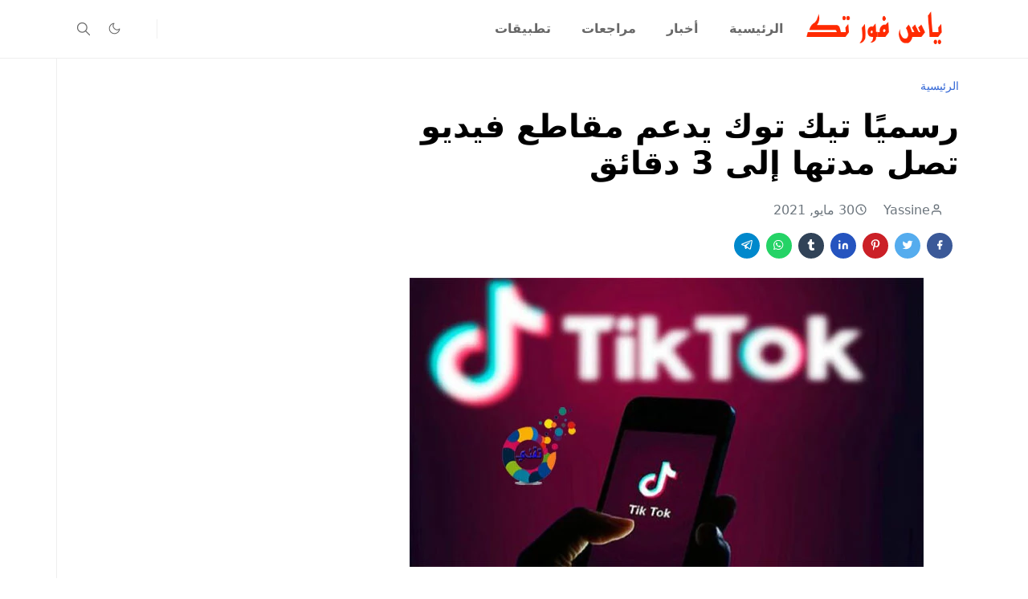

--- FILE ---
content_type: text/html; charset=UTF-8
request_url: https://www.ys4tech.com/2021/05/TikTok.html
body_size: 20987
content:
<!DOCTYPE html>
<html dir='rtl' lang='ar'>
<head>
<script>/*<![CDATA[*/function rmurl(e,t){var r=new RegExp(/\?m=0|&m=0|\?m=1|&m=1/g);return r.test(e)&&(e=e.replace(r,""),t&&window.history.replaceState({},document.title,e)),e}const currentUrl=rmurl(location.toString(),!0);null!==localStorage&&"dark"==localStorage.getItem("theme")&&(document.querySelector("html").className="dark-mode");/*]]>*/</script>
<meta content='text/html; charset=UTF-8' http-equiv='Content-Type'/>
<meta content='width=device-width,initial-scale=1' name='viewport'/>
<!-- Primary Meta Tags -->
<link href='https://www.ys4tech.com/2021/05/TikTok.html' rel='canonical'/>
<meta content='https://www.ys4tech.com/2021/05/TikTok.html' property='og:url'/>
<meta content='ياس فور تك Team' name='author'/>
<meta content='ياس فور تك' name='application-name'/>
<meta content='general' name='rating'/>
<!-- Favicon -->
<link href='https://www.ys4tech.com/favicon.ico' rel='icon' type='image/x-icon'/>
<!-- Theme Color -->
<meta content='#ffffff' name='theme-color'/>
<meta content='#ffffff' name='msapplication-TileColor'/>
<meta content='#ffffff' name='msapplication-navbutton-color'/>
<meta content='#ffffff' name='apple-mobile-web-app-status-bar-style'/>
<meta content='yes' name='apple-mobile-web-app-capable'/>
<!-- Title -->
<title>رسمي&#1611;ا تيك توك يدعم مقاطع فيديو تصل مدتها إلى 3 دقائق  - ياس فور تك</title>
<meta content='رسميًا تيك توك يدعم مقاطع فيديو تصل مدتها إلى 3 دقائق  - ياس فور تك' name='title'/>
<meta content='رسميًا تيك توك يدعم مقاطع فيديو تصل مدتها إلى 3 دقائق  - ياس فور تك' property='og:title'/>
<meta content='رسميًا تيك توك يدعم مقاطع فيديو تصل مدتها إلى 3 دقائق  - ياس فور تك' name='twitter:title'/>
<!-- Image -->
<meta content='https://blogger.googleusercontent.com/img/b/R29vZ2xl/AVvXsEi-JeMbJqpuN8o4RR-IGmx0BjjPmzf80c9osNpdLjuXY9XFpqdt3Ye4wfRHdNEYrPxK5E_n9YrZnE0hRg-Bqcb1fGUWB6Nk4pgL8oWaKShHbIuq7qbJ_1_aaXk6E06L7qjcy42CquKla-o/w640-h360/%25D8%25B1%25D8%25B3%25D9%2585%25D9%258A%25D9%258B%25D8%25A7-%25D8%25AA%25D9%258A%25D9%2583-%25D8%25AA%25D9%2588%25D9%2583-%25D9%258A%25D8%25AF%25D8%25B9%25D9%2585-%25D9%2585%25D9%2582%25D8%25A7%25D8%25B7%25D8%25B9-%25D9%2581%25D9%258A%25D8%25AF%25D9%258A%25D9%2588-%25D8%25AA%25D8%25B5%25D9%2584-%25D9%2585%25D8%25AF%25D8%25AA%25D9%2587%25D8%25A7-%25D8%25A5%25D9%2584%25D9%2589-3-%25D8%25AF%25D9%2582%25D8%25A7%25D8%25A6%25D9%2582-1.jpg' property='og:image'/>
<meta content='https://blogger.googleusercontent.com/img/b/R29vZ2xl/AVvXsEi-JeMbJqpuN8o4RR-IGmx0BjjPmzf80c9osNpdLjuXY9XFpqdt3Ye4wfRHdNEYrPxK5E_n9YrZnE0hRg-Bqcb1fGUWB6Nk4pgL8oWaKShHbIuq7qbJ_1_aaXk6E06L7qjcy42CquKla-o/w640-h360/%25D8%25B1%25D8%25B3%25D9%2585%25D9%258A%25D9%258B%25D8%25A7-%25D8%25AA%25D9%258A%25D9%2583-%25D8%25AA%25D9%2588%25D9%2583-%25D9%258A%25D8%25AF%25D8%25B9%25D9%2585-%25D9%2585%25D9%2582%25D8%25A7%25D8%25B7%25D8%25B9-%25D9%2581%25D9%258A%25D8%25AF%25D9%258A%25D9%2588-%25D8%25AA%25D8%25B5%25D9%2584-%25D9%2585%25D8%25AF%25D8%25AA%25D9%2587%25D8%25A7-%25D8%25A5%25D9%2584%25D9%2589-3-%25D8%25AF%25D9%2582%25D8%25A7%25D8%25A6%25D9%2582-1.jpg' name='twitter:image'/>
<!-- Description -->
<meta content='TikTok يسمح بالفعل بتحميل مقاطع فيديو تصل مدتها إلى 3 دقائق. بفضل إشعار بأن الميزة قد تم إطلاقها بطريقة كبيرة لآلاف الحسابات' name='description'/>
<meta content='TikTok يسمح بالفعل بتحميل مقاطع فيديو تصل مدتها إلى 3 دقائق. بفضل إشعار بأن الميزة قد تم إطلاقها بطريقة كبيرة لآلاف الحسابات' property='og:description'/>
<meta content='TikTok يسمح بالفعل بتحميل مقاطع فيديو تصل مدتها إلى 3 دقائق. بفضل إشعار بأن الميزة قد تم إطلاقها بطريقة كبيرة لآلاف الحسابات' name='twitter:description'/>
<!-- Open Graph / Facebook -->
<meta content='' property='fb:app_id'/>
<meta content='' property='article:author'/>
<meta content='website' property='og:type'/>
<meta content='ar' property='og:locale'/>
<meta content='ياس فور تك' property='og:site_name'/>
<meta content='https://www.ys4tech.com/2021/05/TikTok.html' property='og:url'/>
<meta content='رسميًا تيك توك يدعم مقاطع فيديو تصل مدتها إلى 3 دقائق ' property='og:image:alt'/>
<!-- Twitter -->
<meta content='' name='twitter:site'/>
<meta content='' name='twitter:creator'/>
<meta content='summary_large_image' name='twitter:card'/>
<meta content='https://www.ys4tech.com/2021/05/TikTok.html' name='twitter:url'/>
<meta content='رسميًا تيك توك يدعم مقاطع فيديو تصل مدتها إلى 3 دقائق ' name='twitter:image:alt'/>
<!-- Feed -->
<link rel="alternate" type="application/atom+xml" title="ياس فور تك - Atom" href="https://www.ys4tech.com/feeds/posts/default" />
<link rel="alternate" type="application/rss+xml" title="ياس فور تك - RSS" href="https://www.ys4tech.com/feeds/posts/default?alt=rss" />
<link rel="service.post" type="application/atom+xml" title="ياس فور تك - Atom" href="https://www.blogger.com/feeds/2922012421248419227/posts/default" />

<link rel="alternate" type="application/atom+xml" title="ياس فور تك - Atom" href="https://www.ys4tech.com/feeds/3308520948562186892/comments/default" />
<link href='https://cdn.jsdelivr.net/npm/bootstrap@5.1.3/dist/css/bootstrap.min.css' media='print' onload='if(media!="all")media="all"' rel='stylesheet'/><noscript><link href='https://cdn.jsdelivr.net/npm/bootstrap@5.1.3/dist/css/bootstrap.min.css' rel='stylesheet'/></noscript>
<style id='page-skin-1' type='text/css'><!--
/*
-----------------------------------------------
JetTheme Blogger Template
Name		: JetTheme Core
Version		: 2.9
Designer	: jettheme
URL			: www.jettheme.com
-----------------------------------------------
*/
:root{--bs-font-sans-serif:system-ui,-apple-system,Segoe UI,Helvetica Neue,Arial,Noto Sans,Liberation Sans,sans-serif,Apple Color Emoji,Segoe UI Emoji,Segoe UI Symbol,Noto Color Emoji;--bs-body-bg:#ffffff;--bs-body-color:#686868;--jt-primary:#f67938;--jt-heading-color:#000000;--jt-heading-link:#000000;--jt-heading-hover:#f67938;--jt-link-color:#3367D6;--jt-link-hover:#f46013;--jt-blockquote:#f67938;--jt-btn-primary:#f67938;--jt-btn-primary-hover:#f46013;--jt-btn-light-hover:#000000;--jt-border-light:#efefef;--jt-bg-light:#f3f7f9;--jt-archive-bg:#fff;--jt-nav-color:#686868;--jt-nav-hover:#f67938;--jt-nav-selected:#f67938;--jt-dropdown-bg:#ffffff;--jt-dropdown-color:#686868;--jt-dropdown-hover:#f67938;--jt-dropdown-selected:#f67938;--jt-header-bg:#ffffff;--jt-header-color:#686868;--jt-header-border:#efefef;--jt-footer-bg:#212529;--jt-footer-color:#9fa6ad;--jt-footer-link:#9fa6ad;--jt-footer-border:#323539;--jt-socket-bg:#09080c;--jt-socket-color:#9fa6ad}.dark-mode{--bs-body-bg:hsl(210,11%,15%);--bs-body-color:hsl(210,11%,80%);--jt-heading-color:hsl(210,11%,80%);--jt-heading-link:hsl(210,11%,80%);--jt-btn-light-hover:hsl(210,11%,85%);--jt-border-light:hsl(210,11%,20%);--jt-bg-light:hsl(210,11%,20%);--jt-archive-bg:hsl(210,11%,17%);--jt-nav-color:hsl(210,11%,70%);--jt-dropdown-bg:hsl(210,11%,18%);--jt-dropdown-color:hsl(210,11%,70%);--jt-header-bg:hsl(210,11%,15%);--jt-header-color:hsl(210,11%,80%);--jt-header-border:hsl(210,11%,20%);--jt-footer-bg:hsl(210,11%,15%);--jt-footer-color:hsl(210,11%,80%);--jt-footer-border:hsl(210,11%,20%);--jt-socket-bg:hsl(210,11%,17%);--jt-socket-color:hsl(210,11%,80%)}body{font:normal normal 16px system-ui,-apple-system,Segoe UI,Helvetica Neue,Arial,Noto Sans,Liberation Sans,sans-serif,Apple Color Emoji,Segoe UI Emoji,Segoe UI Symbol,Noto Color Emoji;color:var(--bs-body-color);background-color:var(--bs-body-bg);line-height:1.5;-webkit-font-smoothing:antialiased;-moz-osx-font-smoothing:grayscale;text-rendering:optimizeLegibility}.d-block{display:none}.h1,.h2,.h3,.h4,.h5,.h6,h1,h2,h3,h4,h5,h6{font:normal bold 40px var(--bs-font-sans-serif)}a{transition-property:background-color,border-color,color,fill,stroke;transition-timing-function:cubic-bezier(.4,0,.2,1);transition-duration:.3s;text-decoration:none;color:var(--jt-link-color)}a:hover{color:var(--jt-link-hover)}.fs-7{font-size:.875rem}.fs-8{font-size:.75rem}.fs-9{font-size:.7rem}.btn{box-shadow:none!important}.btn-sm{min-width:32px;min-height:32px}img,svg,iframe{max-width:100%}img{height:auto;object-fit:cover}label{cursor:pointer}.visually-hidden{position:unset!important}.form-control:focus{box-shadow:none;border-color:var(--jt-primary)}.form-control::placeholder{opacity:.5}.dropdown-toggle::after{border-width:.25em .25em 0}.dropdown-menu{margin:0;padding:0}.px-3{padding-right:1rem;padding-left:1rem}.ratio:before{content:none}.ratio-1x1{padding-bottom:100%}.ratio-4x3{padding-bottom:75%}.ratio-16x9{padding-bottom:56.25%}.ratio-21x9{padding-bottom:43%}.object-cover{object-fit:cover}.jt-text-primary,.hover-text-primary:hover,input:checked~.check-text-primary{color:var(--jt-primary)!important}.jt-btn-primary,.jt-btn-outline-primary:hover{color:#fff;background-color:var(--jt-btn-primary);border-color:var(--jt-btn-primary)}.jt-btn-light{color:var(--bs-body-color);background-color:var(--jt-bg-light);border-color:var(--jt-bg-light)}.jt-btn-light:hover{color:var(--jt-btn-light-hover)}.jt-btn-primary:hover,.hover-btn-primary:hover,input:checked+.jt-btn-outline-primary{color:#fff!important;background-color:var(--jt-btn-primary-hover)!important;border-color:var(--jt-btn-primary-hover)!important}.jt-btn-outline-primary{color:var(--jt-btn-primary);border-color:var(--jt-btn-primary)}.jt-bg-primary{background-color:var(--jt-primary)}.jt-bg-light{background-color:var(--jt-bg-light)}.bg-archive{background-color:var(--jt-archive-bg)}.jt-border-light{border-color:var(--jt-border-light)!important}input:checked~.d-block-check{display:block!important}input:checked~.d-none-check{display:none!important}.dropdown-menu,.accordion-item,.accordion-header{background-color:var(--bs-body-bg);color:var(--bs-body-color);border-color:var(--jt-border-light)}.lazyload{transition-property:opacity;transition-timing-function:cubic-bezier(.4,0,.2,1);transition-duration:.3s;opacity:0}.lazyload.loaded{opacity:1}pre{background-color:var(--jt-bg-light);margin-bottom:1rem;padding:1rem;font-size:.75rem}blockquote{border-left:5px solid var(--jt-blockquote);color:inherit;font-size:1.125rem;margin-bottom:1.5rem;margin-top:1.5rem;padding-left:1rem}.header-animate.header-hidden{transform:translateY(-100%);box-shadow:none!important}#header{background-color:var(--jt-header-bg);color:var(--jt-header-color);transition-property:transform;transition-timing-function:cubic-bezier(.4,0,.2,1);transition-duration:.3s;min-height:50px;border-bottom:1px solid var(--jt-header-border)}.header-social{border-right:1px solid var(--jt-header-border)}.jt-icon{display:inline-block;height:1em;vertical-align:-.15em;width:1em;fill:none;stroke:currentColor;stroke-linecap:round;stroke-linejoin:round;stroke-width:2}.jt-icon-center{font-family:sans-serif}.icon-dark,.dark-mode .icon-light{display:none}.dark-mode .icon-dark{display:block}#dark-toggler,#search-toggler,#navbar-toggler{line-height:1}#dark-toggler{font-size:17px}#footer{background-color:var(--jt-footer-bg);color:var(--jt-footer-color);border-top:1px solid var(--jt-footer-border)}#socket{background-color:var(--jt-socket-bg);color:var(--jt-socket-color)}#navbar{z-index:9999}#navbar .menu-item{position:relative}#navbar .nav-link{min-height:40px}#navbar .dropdown-toggle{cursor:pointer;align-items:center;display:flex}#navbar.d-block,#navbar .dropdown-menu,#navbar .nav-link,#navbar .dropdown-toggle{-webkit-transition:.3s;-ms-transition:.3s;-o-transition:.3s;transition:.3s}#navbar .navbar-nav>.menu-item>.nav-link{font:normal bold 16px var(--bs-font-sans-serif);line-height:1.5;color:var(--jt-nav-color)}#navbar .navbar-nav>.menu-item:hover>.nav-link,#navbar .navbar-nav>.menu-item:hover>.dropdown-toggle{color:var(--jt-nav-hover)}#navbar .navbar-nav>.menu-item>.nav-link.active,#navbar .navbar-nav>.menu-item>.active~.dropdown-toggle{color:var(--jt-nav-selected)}.logo-wrap{width:200px}#search-header .dropdown-menu{background-color:var(--jt-dropdown-bg);color:var(--jt-dropdown-color);border-color:var(--jt-header-border);min-width:300px;right:0;top:100%}.blog-admin{display:none}#pagination li+li{margin-left:5px}.no-items{display:none}.feature-image,.separator,.tr-caption-container{margin-bottom:1rem}.tr-caption-container{width:100%}.separator a,.tr-caption-container a{margin:0!important;padding:0!important}.tr-caption{font-size:12px;font-style:italic}.widget:last-child{margin-bottom:0!important}#post-body .widget{margin-top:1.5rem}.item-title{color:var(--jt-heading-link)}.item-title:hover{color:var(--jt-heading-hover)}#comment-editor{width:100%}#primary .widget-title{font-weight:300;text-transform:uppercase}#footer .widget-title{text-transform:uppercase}#footer .widget-title,#sidebar .widget-title{font-size:13px!important}#footer .widget-title:after{content:"";display:block;width:50px;border-bottom:2px solid var(--jt-primary);margin-top:10px}#primary .widget-title>span{background-color:var(--bs-body-bg);padding-right:5px;position:relative}#main .widget-title:before,#sidebar .widget-title:before{background-color:var(--jt-bg-light);content:"";height:1px;display:block;position:absolute;top:50%;transform:translateY(-50%);width:100%}#main .widget-title:before{border-right:30px solid var(--jt-primary);height:5px}.send-success:not(.loading) .contact-form-msg,.send-error:not(.loading) .contact-form-msg{display:block!important}.send-success .contact-form-msg{border-color:rgba(25,135,84,.3)!important}.send-error .contact-form-msg{border-color:rgba(255,193,7,.3)!important}.send-success .contact-form-msg:before{content:attr(data-success)}.send-error .contact-form-msg:before{content:attr(data-error)}hr.example-ads:before{content:"Advertisement here"}hr.example-ads{background-color:var(--jt-bg-light);border-radius:.25rem;font-size:.875rem;height:auto;margin:0;opacity:1;padding:1.5rem 0;text-align:center}body>.google-auto-placed{margin:0 auto 1.5rem;max-width:1108px}.google-auto-placed>ins{margin:0!important}.h1,h1{font-size:calc(1.375rem + 1.5vw)}.h2,h2{font-size:calc(1.325rem + .9vw)}.h3,h3{font-size:calc(1.3rem + .6vw)}.h4,h4{font-size:calc(1.275rem + .3vw)}.h5,h5{font-size:18px}.h6,h6{font-size:16px}.entry-title{color:var(--jt-heading-color)}.entry-text h1,.entry-text h2,.entry-text h3,.entry-text h4,.entry-text h5,.entry-text h6{color:var(--jt-heading-color);padding-top:1em;margin-bottom:1rem}.entry-text li{margin-bottom:.5rem}@media (min-width:576px){.ratio-sm-4x3{padding-bottom:75%}.ratio-sm-16x9{padding-bottom:56.25%}.border-sm-end{border-right-width:1px!important;border-right-style:solid}#post-pager .next-page{border-left:1px solid}}@media (min-width:768px){.position-md-relative{position:relative}.border-md-end{border-right-width:1px!important;border-right-style:solid}}@media (min-width:992px){.d-lg-flex{display:flex}.col-lg-4{flex:0 0 auto;width:33.33333333%}.col-lg-8{flex:0 0 auto;width:66.66666667%}.border-lg-end{border-right-width:1px!important;border-right-style:solid}#navbar .navbar-nav>.menu-item{display:flex}#navbar .dropdown-menu{background-color:var(--jt-dropdown-bg);border-color:var(--jt-header-border);margin-top:-10px;display:block;opacity:0;visibility:hidden;pointer-events:none;box-shadow:5px 10px 10px -5px rgba(0,0,0,.14);top:100%;min-width:150px}#navbar .dropdown-menu .nav-link{padding-right:20px;font-size:15px;color:var(--jt-dropdown-color)}#navbar .dropdown-menu .dropdown-toggle{position:absolute;right:10px;top:20px}#navbar .dropdown-menu .dropdown-menu{left:100%;top:-1px}#navbar .dropdown-menu .menu-item:hover>.nav-link,#navbar .dropdown-menu .menu-item:hover>.dropdown-toggle{color:var(--jt-dropdown-hover)}#navbar .dropdown-menu .menu-item>.nav-link.active,#navbar .dropdown-menu .menu-item>.active~.dropdown-toggle{color:var(--jt-dropdown-selected)}#navbar .menu-item:hover>.dropdown-menu{opacity:1;visibility:visible;pointer-events:unset;margin:0}#navbar .navbar-nav>.menu-item>.nav-link{padding:1.5rem 1.2rem;white-space:nowrap}#navbar .navbar-nav>.menu-item>.dropdown-toggle{bottom:0;pointer-events:none;position:absolute;right:5px;top:3px}#sidebar{border-left:1px solid var(--jt-border-light)}#footer-widget .widget{margin-bottom:0!important}}@media (min-width:1200px){.container{max-width:1140px}.h1,h1{font-size:40px}.h2,h2{font-size:26px}.h3,h3{font-size:22px}.h4,h4{font-size:20px}}@media (min-width:1400px){.container{max-width:1320px}}@media (max-width:991.98px){input:checked~.dropdown-menu{display:block}input:checked+.dropdown-toggle{color:var(--jt-dropdown-selected)}.logo-wrap{width:150px}#search-header .dropdown-menu{width:100%}#navbar{background-color:var(--jt-header-bg);padding-top:70px;padding-bottom:30px;position:fixed;left:0;right:0;top:0;bottom:0;width:auto}#navbar.d-block{opacity:0;transform:translateX(-20%)}#navbar.show{transform:translateX(0);opacity:1}#navbar .navbar-nav{max-height:100%;overflow-y:auto}#navbar-toggle:checked~#header-main #navbar{display:block}#navbar .nav-link{border-bottom:1px solid var(--jt-header-border);font-size:16px!important;color:var(--jt-dropdown-color)}#navbar .menu-item:hover>.nav-link{color:var(--jt-dropdown-hover)}#navbar .active>.nav-link{color:var(--jt-dropdown-selected)}#navbar .dropdown-toggle{border-left:1px solid var(--jt-header-border);height:2.5rem;padding:0 1rem;position:absolute;right:0;top:0}#navbar .dropdown-menu{background-color:var(--jt-dropdown-bg);border:none;padding-left:10px}#sidebar{border-top:1px solid var(--jt-border-light)}}@media (max-width:575.98px){.feature-posts .item-thumbnail{margin-bottom:-150px}.feature-posts .item-thumbnail a{border-radius:0!important;box-shadow:none!important;padding-bottom:75%}.feature-posts .item-content{background-color:var(--bs-body-bg);border:5px solid;border-radius:.25rem}#post-pager .prev-page+.next-page{border-top:1px solid}.full-width,.px-3 .google-auto-placed{margin-left:-1rem;margin-right:-1rem;width:auto!important}#footer-widget .widget{padding-left:3rem;padding-right:3rem}}
/*Your custom CSS is here*/

--></style>
<!-- Your Style and Script before </head> is here -->
</head><body class="d-block is-single"><textarea disabled readonly id="element-h" style="display:none"><style>/*<link href='https://www.blogger.com/dyn-css/authorization.css?targetBlogID=2922012421248419227&amp;zx=c0713cf6-e91c-4b45-b9e6-b68a5eb8eb7b' media='none' onload='if(media!=&#39;all&#39;)media=&#39;all&#39;' rel='stylesheet'/><noscript><link href='https://www.blogger.com/dyn-css/authorization.css?targetBlogID=2922012421248419227&amp;zx=c0713cf6-e91c-4b45-b9e6-b68a5eb8eb7b' rel='stylesheet'/></noscript>
<meta name='google-adsense-platform-account' content='ca-host-pub-1556223355139109'/>
<meta name='google-adsense-platform-domain' content='blogspot.com'/>

<!-- data-ad-client=ca-pub-4486287659888195 -->

<link rel="stylesheet" href="https://fonts.googleapis.com/css2?display=swap&family=Anton&family=Tajawal&family=Bebas+Neue&family=Fjalla+One&family=Abril+Fatface&family=Secular+One&family=Alfa+Slab+One&family=Permanent+Marker"></head><body>*/</style></textarea>
<header class='header-animate sticky-top navbar py-0 navbar-expand-lg' content='itemid' id='header' itemid='#header' itemscope='itemscope' itemtype='https://schema.org/WPHeader'>
<input class='d-none' id='navbar-toggle' type='checkbox'/>
<div class='container position-relative px-3 flex-nowrap section' id='header-main'><div class='widget HTML logo-wrap position-relative' data-version='2' id='HTML10'>
<a class='d-block navbar-brand' href='https://www.ys4tech.com/'>
<img alt='ياس فور تك' height='55' loading='lazy' src='https://blogger.googleusercontent.com/img/b/R29vZ2xl/AVvXsEgYD9G_OE9ffW4l9zWiM-tiNOBSYEsImqXt1k7mvZQuVkMUiXIV1sdeekyFkcZ99rQCn-i7EO7-o79uAgPA9esrsE7xhSKG9hW4HdHX7SVrdbrLNb5rJ1JhKbJOzF16RkUdBuXqJq_5QzbpRfMt7cNwclwEJU_wqXSjBh77tFdnyhFlSja5wGx_pJ3SGSE/s16000/5.png' width='175'/>
</a>
</div><div class='widget LinkList d-flex align-self-stretch align-items-center order-lg-1 ms-auto' data-version='2' id='LinkList10'>
<div class='header-social d-flex pe-1'><a aria-label='follow' class='px-2 text-reset jt-icon-center i-follow' href='#' rel='noopener' target='_blank'><svg aria-hidden='true' class='jt-icon'><use xlink:href='#i-follow'></use></svg></a></div>
<div class='d-flex align-self-stretch align-items-center ps-1' id='dark-header'>
<label aria-label='Toggle Dark Mode' class='p-2 jt-icon-center' id='dark-toggler'><svg aria-hidden='true' class='jt-icon'><use class='icon-light' xlink:href='#i-moon'></use><use class='icon-dark' xlink:href='#i-sun'></use></svg></label>
</div>
<div class='d-flex align-self-stretch align-items-center position-md-relative' id='search-header'>
<input class='d-none' id='search-toggle' type='checkbox'/>
<label aria-label='Toggle search' class='p-2 check-text-primary hover-text-primary jt-icon-center' for='search-toggle' id='search-toggler'><svg aria-hidden='true' class='fs-5 jt-icon'><use xlink:href='#i-search'></use></svg></label>
<div class='dropdown-menu p-1 shadow-sm d-block-check'>
<form action='https://www.ys4tech.com/search' class='input-group' method='GET' target='_top'>
<input class='form-control fs-7 border-0 rounded-0 bg-transparent text-reset' id='search-input' name='q' placeholder='Enter your search' required='required' type='text' value=''/>
<input name='max-results' type='hidden' value='10'/>
<button class='btn btn-sm fw-bold py-2 px-4 rounded-pill border-0 jt-btn-primary m-0' type='submit'>Search</button>
</form>
</div>
</div>
<div class='d-flex align-self-stretch align-items-center d-lg-none'>
<label aria-label='Toggle navigation' class='p-1 jt-icon-center hover-text-primary' for='navbar-toggle' id='navbar-toggler'><svg aria-hidden='true' class='fs-3 jt-icon'><use xlink:href='#i-menu'></use></svg></label>
</div>
</div><div class='widget LinkList collapse navbar-collapse' data-version='2' id='navbar'>
<label class='d-flex position-absolute fs-1 d-lg-none mt-4 me-4 top-0 end-0' for='navbar-toggle'><svg aria-hidden='true' class='jt-icon'><use xlink:href='#i-close'></use></svg></label>
<ul class='navbar-nav px-4 p-lg-0 container' itemscope='itemscope' itemtype='http://schema.org/SiteNavigationElement' role='menu'>
<li class="menu-item"><a class='nav-link' href='https://www.ys4tech.com/' itemprop='url' role='menuitem'>
<span itemprop='name'>الرئيسية</span></a>
</li><li class="menu-item"><a class='nav-link' href='/search/label/News?max-results=10' itemprop='url' role='menuitem'>
<span itemprop='name'>أخبار</span></a>
</li><li class="menu-item"><a class='nav-link' href='/search/label/Reviews?max-results=10' itemprop='url' role='menuitem'>
<span itemprop='name'>مراجعات</span></a>
</li><li class="menu-item"><a class='nav-link' href='/search/label/Apps?max-results=10' itemprop='url' role='menuitem'>
<span itemprop='name'>تطبيقات</span></a></li></ul>
</div></div>
</header>
<!--Main Content-->
<div id='primary'>
<div class='container px-0'>
<div class='d-lg-flex' id='main-content'>
<div class='col-lg-8 px-3' id='main'>
<div class='pt-4 no-items section' id='before-post'>
</div>
<div class='pt-4 pb-5 section' id='blog-post'><div class='widget Blog' data-version='2' id='Blog1'>
<div itemscope='itemscope' itemtype='https://schema.org/BreadcrumbList' style='--bs-breadcrumb-divider: url("data:image/svg+xml,%3Csvg xmlns=&#39;http://www.w3.org/2000/svg&#39; height=&#39;8&#39; width=&#39;8&#39; fill=&#39;none&#39; viewbox=&#39;0 0 24 24&#39; stroke=&#39;%23686868&#39;%3E%3Cpath stroke-linecap=&#39;round&#39; stroke-linejoin=&#39;round&#39; stroke-width=&#39;1&#39; d=&#39;M 0.5,0.5 4,4 0.5,7.5&#39;/%3E%3C/svg%3E");'>
<ol class='breadcrumb d-block text-nowrap fs-7 overflow-hidden text-truncate'>
<li class='breadcrumb-item d-inline-block' itemprop='itemListElement' itemscope='itemscope' itemtype='https://schema.org/ListItem'>
<a href='https://www.ys4tech.com/' itemprop='item' rel='tag' title='Home'><span itemprop='name'>الرئيسية</span></a>
<meta content='1' itemprop='position'/>
</li>
</ol>
</div>
<article class='mb-5' id='single-content'>
<script type='application/ld+json'>
{
  "@context": "http://schema.org/",
  "@type": "NewsArticle",
  "mainEntityOfPage": {
    "@type": "WebPage",
    "@id": "https://www.ys4tech.com/2021/05/TikTok.html"
  },
  "author": {
    "@type": "Person",
    "name": "Yassine ",
    "url": "https://www.blogger.com/profile/00279308707472438415"
  },
  "publisher": {
    "@type": "Organization",
    "name": "ياس فور تك"
  },
  "headline": "رسمي&#1611;ا تيك توك يدعم مقاطع فيديو تصل مدتها إلى 3 دقائق ",
  "description": "TikTok يسمح بالفعل بتحميل مقاطع فيديو تصل مدتها إلى 3 دقائق. بفضل إشعار بأن الميزة قد تم إطلاقها بطريقة كبيرة لآلاف الحسابات",
  "image": "https://blogger.googleusercontent.com/img/b/R29vZ2xl/AVvXsEi-JeMbJqpuN8o4RR-IGmx0BjjPmzf80c9osNpdLjuXY9XFpqdt3Ye4wfRHdNEYrPxK5E_n9YrZnE0hRg-Bqcb1fGUWB6Nk4pgL8oWaKShHbIuq7qbJ_1_aaXk6E06L7qjcy42CquKla-o/w640-h360/%25D8%25B1%25D8%25B3%25D9%2585%25D9%258A%25D9%258B%25D8%25A7-%25D8%25AA%25D9%258A%25D9%2583-%25D8%25AA%25D9%2588%25D9%2583-%25D9%258A%25D8%25AF%25D8%25B9%25D9%2585-%25D9%2585%25D9%2582%25D8%25A7%25D8%25B7%25D8%25B9-%25D9%2581%25D9%258A%25D8%25AF%25D9%258A%25D9%2588-%25D8%25AA%25D8%25B5%25D9%2584-%25D9%2585%25D8%25AF%25D8%25AA%25D9%2587%25D8%25A7-%25D8%25A5%25D9%2584%25D9%2589-3-%25D8%25AF%25D9%2582%25D8%25A7%25D8%25A6%25D9%2582-1.jpg",
  "datePublished": "2021-05-30T20:26:00+01:00",
  "dateModified": "2025-07-23T12:56:04+01:00"
}
</script>
<header class='entry-header mb-3'>
<h1 class='entry-title mb-4'>رسمي&#1611;ا تيك توك يدعم مقاطع فيديو تصل مدتها إلى 3 دقائق </h1>
<div class='entry-meta mb-3 text-secondary d-flex flex-wrap fw-light'>
<div class='me-3'><svg aria-hidden='true' class='me-1 jt-icon'><use xlink:href='#i-user'></use></svg>Yassine </div>
<div class='me-3'><svg aria-hidden='true' class='me-1 jt-icon'><use xlink:href='#i-clock'></use></svg><span class='date-format' data-date='2021-05-30T20:26:00+01:00'>30 مايو, 2021</span></div>
</div>
</header>
<div class='social-share mb-3'>
<div class='d-flex fs-5'>
<a class='me-2 mb-2 btn btn-sm jt-icon-center text-white rounded-pill' href='https://www.facebook.com/sharer.php?u=https://www.ys4tech.com/2021/05/TikTok.html' rel='nofollow noopener noreferrer' style='background-color:#3b5998' target='_blank' title='Facebook Share'><svg aria-hidden='true' class='jt-icon'><use xlink:href='#i-facebook'></use></svg></a>
<a class='me-2 mb-2 btn btn-sm jt-icon-center text-white rounded-pill' href='https://twitter.com/intent/tweet?url=https://www.ys4tech.com/2021/05/TikTok.html' rel='nofollow noopener noreferrer' style='background-color:#55acee' target='_blank' title='Tweet This'><svg aria-hidden='true' class='jt-icon'><use xlink:href='#i-twitter'></use></svg></a>
<a class='me-2 mb-2 btn btn-sm jt-icon-center text-white rounded-pill' href='https://pinterest.com/pin/create/button/?url=https://www.ys4tech.com/2021/05/TikTok.html&media=https://blogger.googleusercontent.com/img/b/R29vZ2xl/AVvXsEi-JeMbJqpuN8o4RR-IGmx0BjjPmzf80c9osNpdLjuXY9XFpqdt3Ye4wfRHdNEYrPxK5E_n9YrZnE0hRg-Bqcb1fGUWB6Nk4pgL8oWaKShHbIuq7qbJ_1_aaXk6E06L7qjcy42CquKla-o/w640-h360/%25D8%25B1%25D8%25B3%25D9%2585%25D9%258A%25D9%258B%25D8%25A7-%25D8%25AA%25D9%258A%25D9%2583-%25D8%25AA%25D9%2588%25D9%2583-%25D9%258A%25D8%25AF%25D8%25B9%25D9%2585-%25D9%2585%25D9%2582%25D8%25A7%25D8%25B7%25D8%25B9-%25D9%2581%25D9%258A%25D8%25AF%25D9%258A%25D9%2588-%25D8%25AA%25D8%25B5%25D9%2584-%25D9%2585%25D8%25AF%25D8%25AA%25D9%2587%25D8%25A7-%25D8%25A5%25D9%2584%25D9%2589-3-%25D8%25AF%25D9%2582%25D8%25A7%25D8%25A6%25D9%2582-1.jpg' rel='nofollow noopener noreferrer' style='background-color:#cb2027' target='_blank' title='Pin It'><svg aria-hidden='true' class='jt-icon'><use xlink:href='#i-pinterest'></use></svg></a>
<a class='me-2 mb-2 btn btn-sm jt-icon-center text-white rounded-pill' href='https://www.linkedin.com/sharing/share-offsite/?url=https://www.ys4tech.com/2021/05/TikTok.html' rel='nofollow noopener noreferrer' style='background-color:#2554bf' target='_blank' title='Linkedin Share'><svg aria-hidden='true' class='jt-icon'><use xlink:href='#i-linkedin'></use></svg></a>
<a class='me-2 mb-2 btn btn-sm jt-icon-center text-white rounded-pill' href='https://www.tumblr.com/share/link?url=https://www.ys4tech.com/2021/05/TikTok.html' rel='nofollow noopener noreferrer' style='background-color:#314358' target='_blank' title='Tumblr Share'><svg aria-hidden='true' class='jt-icon'><use xlink:href='#i-tumblr'></use></svg></a>
<a class='me-2 mb-2 btn btn-sm jt-icon-center text-white rounded-pill' href='https://wa.me/?text=https://www.ys4tech.com/2021/05/TikTok.html' rel='nofollow noopener noreferrer' style='background-color:#25d366' target='_blank' title='Share to whatsapp'><svg aria-hidden='true' class='jt-icon'><use xlink:href='#i-whatsapp'></use></svg></a>
<a class='me-2 mb-2 btn btn-sm jt-icon-center text-white rounded-pill' href='https://t.me/share/url?url=https://www.ys4tech.com/2021/05/TikTok.html' rel='nofollow noopener noreferrer' style='background-color:#0088cc' target='_blank' title='Share to telegram'><svg aria-hidden='true' class='jt-icon'><use xlink:href='#i-telegram'></use></svg></a>
</div>
</div>
<div class='entry-text text-break mb-5' id='post-body'>
<p></p><div class="separator" style="clear: both; text-align: center;"><a href="https://blogger.googleusercontent.com/img/b/R29vZ2xl/AVvXsEi-JeMbJqpuN8o4RR-IGmx0BjjPmzf80c9osNpdLjuXY9XFpqdt3Ye4wfRHdNEYrPxK5E_n9YrZnE0hRg-Bqcb1fGUWB6Nk4pgL8oWaKShHbIuq7qbJ_1_aaXk6E06L7qjcy42CquKla-o/s640/%25D8%25B1%25D8%25B3%25D9%2585%25D9%258A%25D9%258B%25D8%25A7-%25D8%25AA%25D9%258A%25D9%2583-%25D8%25AA%25D9%2588%25D9%2583-%25D9%258A%25D8%25AF%25D8%25B9%25D9%2585-%25D9%2585%25D9%2582%25D8%25A7%25D8%25B7%25D8%25B9-%25D9%2581%25D9%258A%25D8%25AF%25D9%258A%25D9%2588-%25D8%25AA%25D8%25B5%25D9%2584-%25D9%2585%25D8%25AF%25D8%25AA%25D9%2587%25D8%25A7-%25D8%25A5%25D9%2584%25D9%2589-3-%25D8%25AF%25D9%2582%25D8%25A7%25D8%25A6%25D9%2582-1.jpg" imageanchor="1" style="margin-left: 1em; margin-right: 1em;"><img alt="رسمي&#1611;ا تيك توك يدعم مقاطع فيديو تصل مدتها إلى 3 دقائق" border="0" data-original-height="360" data-original-width="640" height="360" loading="lazy" src="https://blogger.googleusercontent.com/img/b/R29vZ2xl/AVvXsEi-JeMbJqpuN8o4RR-IGmx0BjjPmzf80c9osNpdLjuXY9XFpqdt3Ye4wfRHdNEYrPxK5E_n9YrZnE0hRg-Bqcb1fGUWB6Nk4pgL8oWaKShHbIuq7qbJ_1_aaXk6E06L7qjcy42CquKla-o/w640-h360-rw/%25D8%25B1%25D8%25B3%25D9%2585%25D9%258A%25D9%258B%25D8%25A7-%25D8%25AA%25D9%258A%25D9%2583-%25D8%25AA%25D9%2588%25D9%2583-%25D9%258A%25D8%25AF%25D8%25B9%25D9%2585-%25D9%2585%25D9%2582%25D8%25A7%25D8%25B7%25D8%25B9-%25D9%2581%25D9%258A%25D8%25AF%25D9%258A%25D9%2588-%25D8%25AA%25D8%25B5%25D9%2584-%25D9%2585%25D8%25AF%25D8%25AA%25D9%2587%25D8%25A7-%25D8%25A5%25D9%2584%25D9%2589-3-%25D8%25AF%25D9%2582%25D8%25A7%25D8%25A6%25D9%2582-1.jpg" title="رسمي&#1611;ا تيك توك يدعم مقاطع فيديو تصل مدتها إلى 3 دقائق" width="640" /></a></div><b><br /></b><p></p><p><b><ins class="adsbygoogle"
     style="display:block"
     data-ad-client="ca-pub-4486287659888195"
     data-ad-slot="4566267483"
     data-ad-format="auto"
     data-full-width-responsive="true"></ins>
<script>
     (adsbygoogle = window.adsbygoogle || []).push({});
</script></b></p><p><b>&nbsp;أبلغ العديد من المستخدمين في الساعات الأخيرة أن TikTok يسمح بالفعل بتحميل مقاطع فيديو تصل مدتها إلى 3 دقائق. بفضل إشعار بأن الميزة قد تم إطلاقها بطريقة كبيرة لآلاف الحسابات &#1548; رأى العديد من المستخدمين خيار "3 دقائق" ممك&#1617;ن&#1611;ا لتحميل مقاطع فيديو طويلة إلى TikTok دون الحاجة إلى اللجوء إلى أي خدعة.</b></p><p><b>على الرغم من أنه يمكنك بالفعل مشاهدة مقاطع الفيديو التي تزيد مدتها عن 60 ثانية في قسم "For You" في TikTok &#1548; إلا أن التطبيق لم يمك&#1617;ن هذا الخيار لجميع المستخدمين.</b></p><p><b>الآن &#1548; بفضل المعلومات التي قدمها العديد من المستخدمين الذين يستخدمون med على أساس يومي &#1548; يبدو أن خيار التمكن من تسجيل مقاطع فيديو تصل مدتها إلى 3 دقائق على TikTok قد تم تمكينه للعديد من الأشخاص.</b></p><p><b><br /></b></p><p><b>من المهم توضيح أنه لا يمكن للجميع الوصول إلى هذه الوظيفة &#1548; لأن TikTok يسمح فقط بتحميل مقاطع فيديو تصل مدتها إلى 3 دقائق إلى حسابات تم التحقق منها &#1548; بالإضافة إلى المستخدمين الذين لديهم أكثر من 100000 متابع تمت دعوتهم للمشاركة في هذا المنشور الجديد.</b></p><p><b>بنفس الطريقة &#1548; يمكنك بسهولة التحقق مما إذا تم تمكين هذه الوظيفة باتباع الخطوات الموضحة في الصورة التي نعرضها لك أدناه:</b></p><p></p><div class="separator" style="clear: both; text-align: center;"><a href="https://blogger.googleusercontent.com/img/b/R29vZ2xl/AVvXsEhrlCxwIB-hitYAqadYldK5fYF9h2US6IQYZHJ_ZPF6NFsWyIRO79SKKzrhHBrnOE1bUGHsW7pNegHS_YW2dG69RpJLGiR3UEZka7I1V4fpB5rcH2agtt3q9AAMOUHG8i9mFk09un3i0o0/s640/%25D8%25B1%25D8%25B3%25D9%2585%25D9%258A%25D9%258B%25D8%25A7-%25D8%25AA%25D9%258A%25D9%2583-%25D8%25AA%25D9%2588%25D9%2583-%25D9%258A%25D8%25AF%25D8%25B9%25D9%2585-%25D9%2585%25D9%2582%25D8%25A7%25D8%25B7%25D8%25B9-%25D9%2581%25D9%258A%25D8%25AF%25D9%258A%25D9%2588-%25D8%25AA%25D8%25B5%25D9%2584-%25D9%2585%25D8%25AF%25D8%25AA%25D9%2587%25D8%25A7-%25D8%25A5%25D9%2584%25D9%2589-3-%25D8%25AF%25D9%2582%25D8%25A7%25D8%25A6%25D9%2582.jpg" imageanchor="1" style="margin-left: 1em; margin-right: 1em;"><img alt="رسمي&#1611;ا تيك توك يدعم مقاطع فيديو تصل مدتها إلى 3 دقائق" border="0" data-original-height="360" data-original-width="640" height="360" loading="lazy" src="https://blogger.googleusercontent.com/img/b/R29vZ2xl/AVvXsEhrlCxwIB-hitYAqadYldK5fYF9h2US6IQYZHJ_ZPF6NFsWyIRO79SKKzrhHBrnOE1bUGHsW7pNegHS_YW2dG69RpJLGiR3UEZka7I1V4fpB5rcH2agtt3q9AAMOUHG8i9mFk09un3i0o0/w640-h360-rw/%25D8%25B1%25D8%25B3%25D9%2585%25D9%258A%25D9%258B%25D8%25A7-%25D8%25AA%25D9%258A%25D9%2583-%25D8%25AA%25D9%2588%25D9%2583-%25D9%258A%25D8%25AF%25D8%25B9%25D9%2585-%25D9%2585%25D9%2582%25D8%25A7%25D8%25B7%25D8%25B9-%25D9%2581%25D9%258A%25D8%25AF%25D9%258A%25D9%2588-%25D8%25AA%25D8%25B5%25D9%2584-%25D9%2585%25D8%25AF%25D8%25AA%25D9%2587%25D8%25A7-%25D8%25A5%25D9%2584%25D9%2589-3-%25D8%25AF%25D9%2582%25D8%25A7%25D8%25A6%25D9%2582.jpg" title="رسمي&#1611;ا تيك توك يدعم مقاطع فيديو تصل مدتها إلى 3 دقائق" width="640" /></a></div><br /><b><br /></b><p></p><p><b>تجدر الإشارة إلى أنه يمكن أيض&#1611;ا استخدام هذه الوظيفة لتحميل مقاطع فيديو عالية الدقة على TikTok &#1548; حيث لا يتم استخدامها فقط لتسجيل مقاطع فيديو طويلة باستخدام الكاميرا المدمجة في التطبيق.</b></p><p><b><ins class="adsbygoogle"
     style="display:inline-block;width:336px;height:280px"
     data-ad-client="ca-pub-4486287659888195"
     data-ad-slot="9751654675"></ins>
<script>
     (adsbygoogle = window.adsbygoogle || []).push({});
</script></b></p>
<script type='application/ld+json'>
{ "@context": "http://schema.org", 
 "@type": "BlogPosting",
 "headline": "رسمي&#1611;ا تيك توك يدعم مقاطع فيديو تصل مدتها إلى 3 دقائق ",
 "image": {
     "@type" : "imageObject",
     "url" : "https://blogger.googleusercontent.com/img/b/R29vZ2xl/AVvXsEi-JeMbJqpuN8o4RR-IGmx0BjjPmzf80c9osNpdLjuXY9XFpqdt3Ye4wfRHdNEYrPxK5E_n9YrZnE0hRg-Bqcb1fGUWB6Nk4pgL8oWaKShHbIuq7qbJ_1_aaXk6E06L7qjcy42CquKla-o/w640-h360/%25D8%25B1%25D8%25B3%25D9%2585%25D9%258A%25D9%258B%25D8%25A7-%25D8%25AA%25D9%258A%25D9%2583-%25D8%25AA%25D9%2588%25D9%2583-%25D9%258A%25D8%25AF%25D8%25B9%25D9%2585-%25D9%2585%25D9%2582%25D8%25A7%25D8%25B7%25D8%25B9-%25D9%2581%25D9%258A%25D8%25AF%25D9%258A%25D9%2588-%25D8%25AA%25D8%25B5%25D9%2584-%25D9%2585%25D8%25AF%25D8%25AA%25D9%2587%25D8%25A7-%25D8%25A5%25D9%2584%25D9%2589-3-%25D8%25AF%25D9%2582%25D8%25A7%25D8%25A6%25D9%2582-1.jpg",
     "height": "360",
     "width": "640"
 },
   "keywords": "",   
 "publisher": {
     "@type" : "organization",
    "name" : "ياس فور تك",
    "logo": {
        "@type" : "imageObject",
        "url" : "https://blogger.googleusercontent.com/img/b/R29vZ2xl/AVvXsEi2f-feFCSA_6SAOGvL3KVnBG5gnezPRHx7JAVwyw5QnQ7Gr5dcZXmGkChpwaLA1ri2he_sBmCETJGQmyA0Bl_p6xmhUKiKPhUqJpA9qUNunF8GcxgEyj30W_MjYEjI1qnY3TWWjEy01HgZQkNwlA82zcYuTAHYBeCSLoaroxC_GpTRL0f1s-v8vjmwyWo/s1600/U675.png",
         "height": "600",
     "width": "600"
    }
 },
 "url": "https://www.ys4tech.com/2021/05/TikTok.html",
 "datePublished": "2021-05-30T20:26:00+01:00",
 "dateModified": "2025-07-23T12:56:04+01:00",

 "description": "TikTok يسمح بالفعل بتحميل مقاطع فيديو تصل مدتها إلى 3 دقائق. بفضل إشعار بأن الميزة قد تم إطلاقها بطريقة كبيرة لآلاف الحسابات",

 "articleBody":"\u003cp\u003e\u003c/p\u003e\u003cdiv class\u003d\"separator\" style\u003d\"clear: both; text-align: center;\"\u003e\u003ca href\u003d\"https://blogger.googleusercontent.com/img/b/R29vZ2xl/AVvXsEi-JeMbJqpuN8o4RR-IGmx0BjjPmzf80c9osNpdLjuXY9XFpqdt3Ye4wfRHdNEYrPxK5E_n9YrZnE0hRg-Bqcb1fGUWB6Nk4pgL8oWaKShHbIuq7qbJ_1_aaXk6E06L7qjcy42CquKla-o/s640/%25D8%25B1%25D8%25B3%25D9%2585%25D9%258A%25D9%258B%25D8%25A7-%25D8%25AA%25D9%258A%25D9%2583-%25D8%25AA%25D9%2588%25D9%2583-%25D9%258A%25D8%25AF%25D8%25B9%25D9%2585-%25D9%2585%25D9%2582%25D8%25A7%25D8%25B7%25D8%25B9-%25D9%2581%25D9%258A%25D8%25AF%25D9%258A%25D9%2588-%25D8%25AA%25D8%25B5%25D9%2584-%25D9%2585%25D8%25AF%25D8%25AA%25D9%2587%25D8%25A7-%25D8%25A5%25D9%2584%25D9%2589-3-%25D8%25AF%25D9%2582%25D8%25A7%25D8%25A6%25D9%2582-1.jpg\" imageanchor\u003d\"1\" style\u003d\"margin-left: 1em; margin-right: 1em;\"\u003e\u003cimg alt\u003d\"رسمي&#1611;ا تيك توك يدعم مقاطع فيديو تصل مدتها إلى 3 دقائق\" border\u003d\"0\" data-original-height\u003d\"360\" data-original-width\u003d\"640\" height\u003d\"360\" loading\u003d\"lazy\" src\u003d\"https://blogger.googleusercontent.com/img/b/R29vZ2xl/AVvXsEi-JeMbJqpuN8o4RR-IGmx0BjjPmzf80c9osNpdLjuXY9XFpqdt3Ye4wfRHdNEYrPxK5E_n9YrZnE0hRg-Bqcb1fGUWB6Nk4pgL8oWaKShHbIuq7qbJ_1_aaXk6E06L7qjcy42CquKla-o/w640-h360-rw/%25D8%25B1%25D8%25B3%25D9%2585%25D9%258A%25D9%258B%25D8%25A7-%25D8%25AA%25D9%258A%25D9%2583-%25D8%25AA%25D9%2588%25D9%2583-%25D9%258A%25D8%25AF%25D8%25B9%25D9%2585-%25D9%2585%25D9%2582%25D8%25A7%25D8%25B7%25D8%25B9-%25D9%2581%25D9%258A%25D8%25AF%25D9%258A%25D9%2588-%25D8%25AA%25D8%25B5%25D9%2584-%25D9%2585%25D8%25AF%25D8%25AA%25D9%2587%25D8%25A7-%25D8%25A5%25D9%2584%25D9%2589-3-%25D8%25AF%25D9%2582%25D8%25A7%25D8%25A6%25D9%2582-1.jpg\" title\u003d\"رسمي&#1611;ا تيك توك يدعم مقاطع فيديو تصل مدتها إلى 3 دقائق\" width\u003d\"640\" /\u003e\u003c/a\u003e\u003c/div\u003e\u003cb\u003e\u003cbr /\u003e\u003c/b\u003e\u003cp\u003e\u003c/p\u003e\u003cp\u003e\u003cb\u003e\u003cins class\u003d\"adsbygoogle\"\n     style\u003d\"display:block\"\n     data-ad-client\u003d\"ca-pub-4486287659888195\"\n     data-ad-slot\u003d\"4566267483\"\n     data-ad-format\u003d\"auto\"\n     data-full-width-responsive\u003d\"true\"\u003e\u003c/ins\u003e\n\u003cscript\u003e\n     (adsbygoogle \u003d window.adsbygoogle || []).push({});\n\u003c/script\u003e\u003c/b\u003e\u003c/p\u003e\u003cp\u003e\u003cb\u003e\u0026nbsp;أبلغ العديد من المستخدمين في الساعات الأخيرة أن TikTok يسمح بالفعل بتحميل مقاطع فيديو تصل مدتها إلى 3 دقائق. بفضل إشعار بأن الميزة قد تم إطلاقها بطريقة كبيرة لآلاف الحسابات &#1548; رأى العديد من المستخدمين خيار \"3 دقائق\" ممك&#1617;ن&#1611;ا لتحميل مقاطع فيديو طويلة إلى TikTok دون الحاجة إلى اللجوء إلى أي خدعة.\u003c/b\u003e\u003c/p\u003e\u003cp\u003e\u003cb\u003eعلى الرغم من أنه يمكنك بالفعل مشاهدة مقاطع الفيديو التي تزيد مدتها عن 60 ثانية في قسم \"For You\" في TikTok &#1548; إلا أن التطبيق لم يمك&#1617;ن هذا الخيار لجميع المستخدمين.\u003c/b\u003e\u003c/p\u003e\u003cp\u003e\u003cb\u003eالآن &#1548; بفضل المعلومات التي قدمها العديد من المستخدمين الذين يستخدمون med على أساس يومي &#1548; يبدو أن خيار التمكن من تسجيل مقاطع فيديو تصل مدتها إلى 3 دقائق على TikTok قد تم تمكينه للعديد من الأشخاص.\u003c/b\u003e\u003c/p\u003e\u003cp\u003e\u003cb\u003e\u003cbr /\u003e\u003c/b\u003e\u003c/p\u003e\u003cp\u003e\u003cb\u003eمن المهم توضيح أنه لا يمكن للجميع الوصول إلى هذه الوظيفة &#1548; لأن TikTok يسمح فقط بتحميل مقاطع فيديو تصل مدتها إلى 3 دقائق إلى حسابات تم التحقق منها &#1548; بالإضافة إلى المستخدمين الذين لديهم أكثر من 100000 متابع تمت دعوتهم للمشاركة في هذا المنشور الجديد.\u003c/b\u003e\u003c/p\u003e\u003cp\u003e\u003cb\u003eبنفس الطريقة &#1548; يمكنك بسهولة التحقق مما إذا تم تمكين هذه الوظيفة باتباع الخطوات الموضحة في الصورة التي نعرضها لك أدناه:\u003c/b\u003e\u003c/p\u003e\u003cp\u003e\u003c/p\u003e\u003cdiv class\u003d\"separator\" style\u003d\"clear: both; text-align: center;\"\u003e\u003ca href\u003d\"https://blogger.googleusercontent.com/img/b/R29vZ2xl/AVvXsEhrlCxwIB-hitYAqadYldK5fYF9h2US6IQYZHJ_ZPF6NFsWyIRO79SKKzrhHBrnOE1bUGHsW7pNegHS_YW2dG69RpJLGiR3UEZka7I1V4fpB5rcH2agtt3q9AAMOUHG8i9mFk09un3i0o0/s640/%25D8%25B1%25D8%25B3%25D9%2585%25D9%258A%25D9%258B%25D8%25A7-%25D8%25AA%25D9%258A%25D9%2583-%25D8%25AA%25D9%2588%25D9%2583-%25D9%258A%25D8%25AF%25D8%25B9%25D9%2585-%25D9%2585%25D9%2582%25D8%25A7%25D8%25B7%25D8%25B9-%25D9%2581%25D9%258A%25D8%25AF%25D9%258A%25D9%2588-%25D8%25AA%25D8%25B5%25D9%2584-%25D9%2585%25D8%25AF%25D8%25AA%25D9%2587%25D8%25A7-%25D8%25A5%25D9%2584%25D9%2589-3-%25D8%25AF%25D9%2582%25D8%25A7%25D8%25A6%25D9%2582.jpg\" imageanchor\u003d\"1\" style\u003d\"margin-left: 1em; margin-right: 1em;\"\u003e\u003cimg alt\u003d\"رسمي&#1611;ا تيك توك يدعم مقاطع فيديو تصل مدتها إلى 3 دقائق\" border\u003d\"0\" data-original-height\u003d\"360\" data-original-width\u003d\"640\" height\u003d\"360\" loading\u003d\"lazy\" src\u003d\"https://blogger.googleusercontent.com/img/b/R29vZ2xl/AVvXsEhrlCxwIB-hitYAqadYldK5fYF9h2US6IQYZHJ_ZPF6NFsWyIRO79SKKzrhHBrnOE1bUGHsW7pNegHS_YW2dG69RpJLGiR3UEZka7I1V4fpB5rcH2agtt3q9AAMOUHG8i9mFk09un3i0o0/w640-h360-rw/%25D8%25B1%25D8%25B3%25D9%2585%25D9%258A%25D9%258B%25D8%25A7-%25D8%25AA%25D9%258A%25D9%2583-%25D8%25AA%25D9%2588%25D9%2583-%25D9%258A%25D8%25AF%25D8%25B9%25D9%2585-%25D9%2585%25D9%2582%25D8%25A7%25D8%25B7%25D8%25B9-%25D9%2581%25D9%258A%25D8%25AF%25D9%258A%25D9%2588-%25D8%25AA%25D8%25B5%25D9%2584-%25D9%2585%25D8%25AF%25D8%25AA%25D9%2587%25D8%25A7-%25D8%25A5%25D9%2584%25D9%2589-3-%25D8%25AF%25D9%2582%25D8%25A7%25D8%25A6%25D9%2582.jpg\" title\u003d\"رسمي&#1611;ا تيك توك يدعم مقاطع فيديو تصل مدتها إلى 3 دقائق\" width\u003d\"640\" /\u003e\u003c/a\u003e\u003c/div\u003e\u003cbr /\u003e\u003cb\u003e\u003cbr /\u003e\u003c/b\u003e\u003cp\u003e\u003c/p\u003e\u003cp\u003e\u003cb\u003eتجدر الإشارة إلى أنه يمكن أيض&#1611;ا استخدام هذه الوظيفة لتحميل مقاطع فيديو عالية الدقة على TikTok &#1548; حيث لا يتم استخدامها فقط لتسجيل مقاطع فيديو طويلة باستخدام الكاميرا المدمجة في التطبيق.\u003c/b\u003e\u003c/p\u003e\u003cp\u003e\u003cb\u003e\u003cins class\u003d\"adsbygoogle\"\n     style\u003d\"display:inline-block;width:336px;height:280px\"\n     data-ad-client\u003d\"ca-pub-4486287659888195\"\n     data-ad-slot\u003d\"9751654675\"\u003e\u003c/ins\u003e\n\u003cscript\u003e\n     (adsbygoogle \u003d window.adsbygoogle || []).push({});\n\u003c/script\u003e\u003c/b\u003e\u003c/p\u003e",
   "author": {
    "@type": "Person",
    "name": "Yassine ",
    "url": "https://www.ys4tech.com/"
  }
 }
</script>
</div>
<div class='post-author jt-bg-light rounded'>
<div class='d-flex p-3'>
<div class='author-thumbnail me-3 col-2' style='max-width:70px'>
<div class='rounded-pill overflow-hidden ratio ratio-1x1'>
<img alt='Yassine ' class='object-cover lazyload' data-src='//blogger.googleusercontent.com/img/b/R29vZ2xl/AVvXsEjUg_ChxiOR67A1p8fzRnEvIRvug2cQnYi4K-YFkEPf64WTjxcNBxge2JraMgoO9Y9xWdVtCJw9HfPtH39m_rW48b-g-MEukP6VPiWb8PNvYKZlrfkJTWyTiku_C7bYz2kHqu40C_jOgR-4lvnuVp13Rv18ElohmElWfE62RJKZXZuamls/s1600/1736349723218.jpg' loading='lazy' src='[data-uri]'/>
</div>
</div>
<div class='align-self-center col'>
<h3 class='h5 fw-bold'>Yassine </h3>
<p class='mb-0'><a href="https://www.ys4tech.com/">زيارة موقع ياس فور تك</a></p>
</div>
</div>
</div>
</article>
<div class='position-fixed start-0 top-50 blog-admin pid-1926752717'>
<a class='d-block btn btn-sm jt-btn-light rounded-0' href='https://www.blogger.com/blog/posts/2922012421248419227' rel='nofollow noopener noreferrer' target='_blank' title='Dashboard'><svg aria-hidden='true' class='jt-icon'><use xlink:href='#i-menu'></use></svg></a><a class='d-block btn btn-sm jt-btn-light rounded-0' href='https://www.blogger.com/blog/post/edit/2922012421248419227/3308520948562186892' rel='nofollow noopener noreferrer' target='_blank' title='Edit post'><svg aria-hidden='true' class='jt-icon'><use xlink:href='#i-edit'></use></svg></a>
</div>
<div class='d-sm-flex border-top border-bottom jt-border-light mb-5' id='post-pager'>
<a class='d-block prev-page col-sm-6 py-3 pe-sm-3 border-sm-bottom jt-border-light text-reset text-center text-sm-start' href='https://www.ys4tech.com/2021/06/Start-up-sound-in-Windows-10-and-8.html'>
<span class='d-block pe-2 fs-7 fw-light'><svg aria-hidden='true' class='jt-icon'><use xlink:href='#i-arrow-l'></use></svg> المقال التالي</span>
</a>
<a class='d-block next-page col-sm-6 py-3 ps-sm-3 jt-border-light text-center text-sm-end text-reset ms-auto' href='https://www.ys4tech.com/2021/05/facebook.html'>
<span class='d-block ps-2 fs-7 fw-light'>المقال السابق<svg aria-hidden='true' class='jt-icon'><use xlink:href='#i-arrow-r'></use></svg></span>
</a>
</div>
<div class='comments threaded mb-5' id='comments'>
<div class='widget-title position-relative mb-3 text-uppercase fw-light'>
<span>لا تعليق</span>
</div>
<div class='comments-content'>
<ul class='list-unstyled'>
</ul>
</div>
<div id='إضافة تعليق'>
<a class='btn btn-sm jt-btn-primary border-2 fw-bold py-2 px-5' href='https://www.blogger.com/comment/frame/2922012421248419227?po=3308520948562186892&hl=ar&saa=85391&origin=https://www.ys4tech.com&skin=contempo' id='comment-button' rel='nofollow noopener noreferrer' target='_blank'><svg aria-hidden='true' class='me-1 fs-6 jt-icon'><use xlink:href='#i-comment'></use></svg>إضافة تعليق</a>
<div class='mt-3 px-2 pt-2 jt-bg-light rounded d-none' id='threaded-comment-form'>
<a class='d-none' href='#' id='comment-editor-src'>comment url</a>
<iframe class='blogger-iframe-colorize blogger-comment-from-post' data-resized='true' height='90' id='comment-editor' name='comment-editor'></iframe>
<textarea disabled='disabled' id='comment-script' readonly='readonly' style='display:none'><script src='https://www.blogger.com/static/v1/jsbin/2830521187-comment_from_post_iframe.js' type='text/javascript'></script></textarea>
</div>
</div>
</div>
</div></div>
<div class='d-none section' id='ads-post'><div class='widget HTML position-relative mb-4' data-version='2' id='HTML13'>
<h2 class='widget-title position-relative fs-6 mb-3'><span>
</span></h2>
<div class='widget-content text-break'><!-- 8_23_A -->
<ins class="adsbygoogle"
     style="display:block"
     data-ad-client="ca-pub-4486287659888195"
     data-ad-slot="6735195749"
     data-ad-format="auto"
     data-full-width-responsive="true"></ins>
<script>
     (adsbygoogle = window.adsbygoogle || []).push({});
</script></div>
</div>
<div class='widget HTML position-relative mb-4' data-version='2' id='HTML15'>
<div class='widget-content text-break'><div data-title="ربما يعجبك أيضا..." class="custom-posts related-inline visually-hidden" data-shuffle="3" data-items="10" data-func="related_inline_temp"></div></div>
</div></div>
</div>
<div class='col-lg-4 px-3 pb-5 separator-main position-relative ms-auto' content='itemid' id='sidebar' itemid='#sidebar' itemscope='itemscope' itemtype='https://schema.org/WPSideBar'>
<div class='pt-4 section' id='sidebar-static'><div class='widget HTML position-relative mb-4' data-version='2' id='HTML19'>
<div class='widget-content text-break'><div data-title="اخر الاخبار" class="custom-posts visually-hidden" data-items="5" data-func="sidebar_temp"></div></div>
</div>
</div>
<div class='position-sticky py-4 top-0 no-items section' id='sidebar-sticky'>
</div>
</div>
</div>
</div>
</div>
<!--Main Content End-->
<footer content='itemid' id='footer' itemid='#footer' itemscope='itemscope' itemtype='https://schema.org/WPFooter'>
<div class='py-5 fs-7' id='footer-main'>
<div class='container px-3'>
<div class='row row-cols-sm-2 row-cols-lg-4 justify-content-evenly section' id='footer-widget'>
<div class='widget LinkList ps-lg-5 position-relative mb-4' data-version='2' id='LinkList13'>
<h2 class='widget-title position-relative fs-6 mb-3'><span>اعرف اكثر</span></h2>
<div class='widget-content'>
<ul class='list-unstyled'><li class='mb-2'><a class='text-reset hover-text-primary' href='/p/privacy-policy.html'>سياسة الخصوصية</a></li><li class='mb-2'><a class='text-reset hover-text-primary' href='/p/terms-of-use.html'>اتفاقية الاستخدام</a></li><li class='mb-2'><a class='text-reset hover-text-primary' href='/p/contact-us.html'>اتصل بنا</a></li></ul>
</div>
</div><div class='widget LinkList position-relative mb-4' data-version='2' id='LinkList14'>
<h2 class='widget-title position-relative fs-6 mb-3'><span>تابعنا</span></h2>
<div class='widget-content social-media mb-3'>
<a aria-label='facebook' class='mb-2 btn btn-sm jt-btn-light hover-btn-primary rounded-pill jt-icon-center i-facebook me-2' href='https://www.facebook.com/YassineReviews' rel='noopener' target='_blank'>
<svg aria-hidden='true' class='jt-icon'><use xlink:href='#i-facebook'></use></svg></a><a aria-label='youtube' class='mb-2 btn btn-sm jt-btn-light hover-btn-primary rounded-pill jt-icon-center i-youtube' href='https://www.youtube.com/@YassineReviews/videos' rel='noopener' target='_blank'>
<svg aria-hidden='true' class='jt-icon'><use xlink:href='#i-youtube'></use></svg></a>
</div>
</div><div class='widget HTML position-relative mb-4' data-version='2' id='HTML22'>
<h2 class='widget-title position-relative fs-6 mb-3'><span>النشرة الإخبارية</span></h2>
<div class='widget-content follow-by-email'>
<div class='mb-3'>ابق على اطلاع بآخر الأخبار والتحديثات ذات الصلة منا.</div>
<form action='https://api.follow.it/subscribe?pub=CQoJCcEXztieMrPUAQYKlNRPCjlhk9FW' method='post' target='_blank'><div class='input-group rounded-pill overflow-hidden border border-2 jt-border-light' style='max-width:400px'><input aria-label='Email Address' class='form-control fs-7 bg-transparent border-0 text-reset py-2' id='newsletter-email' name='email' placeholder='Email Address' required='required' type='email'/><button aria-label='Submit Button' class='btn py-0 border-0 text-reset fs-5' type='submit'><svg aria-hidden='true' class='jt-icon'><use xlink:href='#i-mail'></use></svg></button></div></form>
</div>
</div></div>
</div>
</div>
<div class='py-3 fs-7 text-center' id='socket'>
<div class='container px-3 section' id='copyright'><div class='widget HTML' data-version='2' id='HTML23'>
<p class='mb-0'>حقوق الطبع والنشر &copy; 2025 <a href="https://www.ys4tech.com">ياس فور تك</a></p>
</div></div>
</div>
</footer>
<div class='position-fixed d-none' id='back-to-top' style='right:20px;bottom:20px'><a aria-label='Back to Top' class='btn btn-sm jt-btn-light rounded-circle jt-icon-center' href='#back-to-top' onclick='window.scroll({top:0,left: 0,behavior:&#39;smooth&#39;});'><svg aria-hidden='true' class='jt-icon' height='1em' width='1em'><use xlink:href='#i-arrow-t'></use></svg></a></div>
<div class='d-none section' id='jet-options'><div class='widget HTML' data-version='2' id='HTML24'>
<svg style='display:none' xmlns='http://www.w3.org/2000/svg'><symbol id="i-whatsapp" viewbox="0 0 512 512" stroke="none" fill="currentColor"><path d="M380.9 97.1C339 55.1 283.2 32 223.9 32c-122.4 0-222 99.6-222 222 0 39.1 10.2 77.3 29.6 111L0 480l117.7-30.9c32.4 17.7 68.9 27 106.1 27h.1c122.3 0 224.1-99.6 224.1-222 0-59.3-25.2-115-67.1-157zm-157 341.6c-33.2 0-65.7-8.9-94-25.7l-6.7-4-69.8 18.3L72 359.2l-4.4-7c-18.5-29.4-28.2-63.3-28.2-98.2 0-101.7 82.8-184.5 184.6-184.5 49.3 0 95.6 19.2 130.4 54.1 34.8 34.9 56.2 81.2 56.1 130.5 0 101.8-84.9 184.6-186.6 184.6zm101.2-138.2c-5.5-2.8-32.8-16.2-37.9-18-5.1-1.9-8.8-2.8-12.5 2.8-3.7 5.6-14.3 18-17.6 21.8-3.2 3.7-6.5 4.2-12 1.4-32.6-16.3-54-29.1-75.5-66-5.7-9.8 5.7-9.1 16.3-30.3 1.8-3.7.9-6.9-.5-9.7-1.4-2.8-12.5-30.1-17.1-41.2-4.5-10.8-9.1-9.3-12.5-9.5-3.2-.2-6.9-.2-10.6-.2-3.7 0-9.7 1.4-14.8 6.9-5.1 5.6-19.4 19-19.4 46.3 0 27.3 19.9 53.7 22.6 57.4 2.8 3.7 39.1 59.7 94.8 83.8 35.2 15.2 49 16.5 66.6 13.9 10.7-1.6 32.8-13.4 37.4-26.4 4.6-13 4.6-24.1 3.2-26.4-1.3-2.5-5-3.9-10.5-6.6z"></path></symbol>
<symbol id="i-pinterest" viewbox="0 0 384 512" stroke="none" fill="currentColor"><path d="M204 6.5C101.4 6.5 0 74.9 0 185.6 0 256 39.6 296 63.6 296c9.9 0 15.6-27.6 15.6-35.4 0-9.3-23.7-29.1-23.7-67.8 0-80.4 61.2-137.4 140.4-137.4 68.1 0 118.5 38.7 118.5 109.8 0 53.1-21.3 152.7-90.3 152.7-24.9 0-46.2-18-46.2-43.8 0-37.8 26.4-74.4 26.4-113.4 0-66.2-93.9-54.2-93.9 25.8 0 16.8 2.1 35.4 9.6 50.7-13.8 59.4-42 147.9-42 209.1 0 18.9 2.7 37.5 4.5 56.4 3.4 3.8 1.7 3.4 6.9 1.5 50.4-69 48.6-82.5 71.4-172.8 12.3 23.4 44.1 36 69.3 36 106.2 0 153.9-103.5 153.9-196.8C384 71.3 298.2 6.5 204 6.5z"></path></symbol>
<symbol id="i-tumblr" viewbox="0 0 320 512" stroke="none" fill="currentColor"><path d="M309.8 480.3c-13.6 14.5-50 31.7-97.4 31.7-120.8 0-147-88.8-147-140.6v-144H17.9c-5.5 0-10-4.5-10-10v-68c0-7.2 4.5-13.6 11.3-16 62-21.8 81.5-76 84.3-117.1.8-11 6.5-16.3 16.1-16.3h70.9c5.5 0 10 4.5 10 10v115.2h83c5.5 0 10 4.4 10 9.9v81.7c0 5.5-4.5 10-10 10h-83.4V360c0 34.2 23.7 53.6 68 35.8 4.8-1.9 9-3.2 12.7-2.2 3.5.9 5.8 3.4 7.4 7.9l22 64.3c1.8 5 3.3 10.6-.4 14.5z"></path></symbol>
<symbol id="i-twitter" fill="currentColor" stroke="none" viewbox="0 0 24 24"><path d="M23 3a10.9 10.9 0 0 1-3.14 1.53 4.48 4.48 0 0 0-7.86 3v1A10.66 10.66 0 0 1 3 4s-4 9 5 13a11.64 11.64 0 0 1-7 2c9 5 20 0 20-11.5a4.5 4.5 0 0 0-.08-.83A7.72 7.72 0 0 0 23 3z"></path></symbol>
<symbol id="i-linkedin" fill="currentColor" stroke="none" viewbox="0 0 24 24"><path d="M16 8a6 6 0 0 1 6 6v7h-4v-7a2 2 0 0 0-2-2 2 2 0 0 0-2 2v7h-4v-7a6 6 0 0 1 6-6z"></path><rect height="12" width="4" x="2" y="9"></rect><circle cx="4" cy="4" r="2"></circle></symbol>
<symbol id="i-facebook" fill="currentColor" stroke="none" viewbox="0 0 24 24"><path d="M18 2h-3a5 5 0 0 0-5 5v3H7v4h3v8h4v-8h3l1-4h-4V7a1 1 0 0 1 1-1h3z"></path></symbol>
<symbol id="i-arrow-b" viewbox="0 0 24 24"><path d="M19 9l-7 7-7-7"></path></symbol>
<symbol id="i-arrow-l" viewbox="0 0 24 24"><path d="M15 19l-7-7 7-7"></path></symbol>
<symbol id="i-arrow-r" viewbox="0 0 24 24"><path d="M9 5l7 7-7 7"></path></symbol>
<symbol id="i-arrow-t" viewbox="0 0 24 24"><path d="M5 15l7-7 7 7"></path></symbol>
<symbol id="i-instagram" viewbox="0 0 24 24"><rect x="2" y="2" width="20" height="20" rx="5" ry="5"></rect><path d="M16 11.37A4 4 0 1 1 12.63 8 4 4 0 0 1 16 11.37z"></path><line x1="17.5" y1="6.5" x2="17.51" y2="6.5"></line></symbol>
<symbol id="i-youtube" viewbox="0 0 24 24"><path d="M22.54 6.42a2.78 2.78 0 0 0-1.94-2C18.88 4 12 4 12 4s-6.88 0-8.6.46a2.78 2.78 0 0 0-1.94 2A29 29 0 0 0 1 11.75a29 29 0 0 0 .46 5.33A2.78 2.78 0 0 0 3.4 19c1.72.46 8.6.46 8.6.46s6.88 0 8.6-.46a2.78 2.78 0 0 0 1.94-2 29 29 0 0 0 .46-5.25 29 29 0 0 0-.46-5.33z"></path><polygon fill="currentColor" points="9.75 15.02 15.5 11.75 9.75 8.48 9.75 15.02"></polygon></symbol>
<symbol id="i-user" viewbox="0 0 24 24"><path d="M20 21v-2a4 4 0 0 0-4-4H8a4 4 0 0 0-4 4v2"></path><circle cx="12" cy="7" r="4"></circle></symbol>
<symbol id="i-clock" viewbox="0 0 24 24"><path d="M12 8v4l3 3m6-3a9 9 0 11-18 0 9 9 0 0118 0z"></path></symbol>
<symbol id="i-comment" viewbox="0 0 24 24"><path d="M7 8h10M7 12h4m1 8l-4-4H5a2 2 0 01-2-2V6a2 2 0 012-2h14a2 2 0 012 2v8a2 2 0 01-2 2h-3l-4 4z"></path></symbol>
<symbol id="i-menu" viewbox="0 0 24 24" stroke-width="1.5"><path d="M3 6h18M8 12h13M3 18h18"></path></symbol>
<symbol id="i-mail" viewbox="0 0 24 24"><path d="M3 8l7.89 5.26a2 2 0 002.22 0L21 8M5 19h14a2 2 0 002-2V7a2 2 0 00-2-2H5a2 2 0 00-2 2v10a2 2 0 002 2z"></path></symbol>
<symbol id="i-edit" viewbox="0 0 24 24"><path d="M17 3a2.828 2.828 0 1 1 4 4L7.5 20.5 2 22l1.5-5.5L17 3z"></path></symbol>
<symbol id="i-close" viewbox="0 0 24 24" stroke-width="1"><path d="M6 18L18 6M6 6l12 12"></path></symbol>
<symbol id="i-search" viewbox="0 0 24 24" stroke-width="1.5"><path d="M21 21l-6-6m2-5a7 7 0 11-14 0 7 7 0 0114 0z"></path></symbol>
<symbol id="i-check" viewbox="0 0 24 24"><path d="M5 13l4 4L19 7"></path></symbol>
<symbol id="i-github" viewbox="0 0 24 24"><path d="M9 19c-5 1.5-5-2.5-7-3m14 6v-3.87a3.37 3.37 0 0 0-.94-2.61c3.14-.35 6.44-1.54 6.44-7A5.44 5.44 0 0 0 20 4.77 5.07 5.07 0 0 0 19.91 1S18.73.65 16 2.48a13.38 13.38 0 0 0-7 0C6.27.65 5.09 1 5.09 1A5.07 5.07 0 0 0 5 4.77a5.44 5.44 0 0 0-1.5 3.78c0 5.42 3.3 6.61 6.44 7A3.37 3.37 0 0 0 9 18.13V22"></path></symbol>
<symbol id="i-telegram" stroke="none" fill="currentColor" viewbox="0 0 24 24"><path d="M22.05 1.577c-.393-.016-.784.08-1.117.235-.484.186-4.92 1.902-9.41 3.64-2.26.873-4.518 1.746-6.256 2.415-1.737.67-3.045 1.168-3.114 1.192-.46.16-1.082.362-1.61.984-.133.155-.267.354-.335.628s-.038.622.095.895c.265.547.714.773 1.244.976 1.76.564 3.58 1.102 5.087 1.608.556 1.96 1.09 3.927 1.618 5.89.174.394.553.54.944.544l-.002.02s.307.03.606-.042c.3-.07.677-.244 1.02-.565.377-.354 1.4-1.36 1.98-1.928l4.37 3.226.035.02s.484.34 1.192.388c.354.024.82-.044 1.22-.337.403-.294.67-.767.795-1.307.374-1.63 2.853-13.427 3.276-15.38l-.012.046c.296-1.1.187-2.108-.496-2.705-.342-.297-.736-.427-1.13-.444zm-.118 1.874c.027.025.025.025.002.027-.007-.002.08.118-.09.755l-.007.024-.005.022c-.432 1.997-2.936 13.9-3.27 15.356-.046.196-.065.182-.054.17-.1-.015-.285-.094-.3-.1l-7.48-5.525c2.562-2.467 5.182-4.7 7.827-7.08.468-.235.39-.96-.17-.972-.594.14-1.095.567-1.64.84-3.132 1.858-6.332 3.492-9.43 5.406-1.59-.553-3.177-1.012-4.643-1.467 1.272-.51 2.283-.886 3.278-1.27 1.738-.67 3.996-1.54 6.256-2.415 4.522-1.748 9.07-3.51 9.465-3.662l.032-.013.03-.013c.11-.05.173-.055.202-.057 0 0-.01-.033-.002-.026zM10.02 16.016l1.234.912c-.532.52-1.035 1.01-1.398 1.36z"></path></symbol>
<symbol id="i-download" viewbox="0 0 24 24"><path d="M4 16v1a3 3 0 003 3h10a3 3 0 003-3v-1m-4-4l-4 4m0 0l-4-4m4 4V4"></path></symbol>
<symbol id="i-eye" viewbox="0 0 24 24"><path d="M1 12s4-8 11-8 11 8 11 8-4 8-11 8-11-8-11-8z"></path><circle cx="12" cy="12" r="3"></circle></symbol>
<symbol id="i-news" viewbox="0 0 24 24" xmlns="http://www.w3.org/2000/svg"><path fill-rule="evenodd" d="M2 5a2 2 0 012-2h8a2 2 0 012 2v10a2 2 0 002 2H4a2 2 0 01-2-2V5zm3 1h6v4H5V6zm6 6H5v2h6v-2z" clip-rule="evenodd"></path><path d="M15 7h1a2 2 0 012 2v5.5a1.5 1.5 0 01-3 0V7z"></path></symbol>
<symbol id="i-phone" viewbox="0 0 24 24" xmlns="http://www.w3.org/2000/svg"><path d="M2 3a1 1 0 011-1h2.153a1 1 0 01.986.836l.74 4.435a1 1 0 01-.54 1.06l-1.548.773a11.037 11.037 0 006.105 6.105l.774-1.548a1 1 0 011.059-.54l4.435.74a1 1 0 01.836.986V17a1 1 0 01-1 1h-2C7.82 18 2 12.18 2 5V3z"></path></symbol>
<symbol id="i-sun" fill="#ffffff" stroke="#ffffff" viewbox="0 0 24 24" xmlns="http://www.w3.org/2000/svg"><circle cx="12" cy="12" r="5"></circle><line x1="12" y1="1" x2="12" y2="3"></line><line x1="12" y1="21" x2="12" y2="23"></line><line x1="4.22" y1="4.22" x2="5.64" y2="5.64"></line><line x1="18.36" y1="18.36" x2="19.78" y2="19.78"></line><line x1="1" y1="12" x2="3" y2="12"></line><line x1="21" y1="12" x2="23" y2="12"></line><line x1="4.22" y1="19.78" x2="5.64" y2="18.36"></line><line x1="18.36" y1="5.64" x2="19.78" y2="4.22"></line></symbol>
<symbol id="i-moon" viewbox="0 0 24 24" xmlns="http://www.w3.org/2000/svg" stroke-width="1.5"><path d="M21 12.79A9 9 0 1 1 11.21 3 7 7 0 0 0 21 12.79z"></path></symbol></svg>
</div></div>
<script>
const siteUrl="https://www.ys4tech.com/";
const blogId="2922012421248419227";
const blogTitle="ياس فور تك";
const titleSeparator=" - ";
const autoTOC="true";
const positionTOC="noscript";
const isPreview="";
const analyticId="G-LEKPS6DHPC";
const caPubAdsense="ca-pub-4486287659888195";

/*<![CDATA[*/
!function(r,i,t){var u,o=/^data-(.+)/,a='IntersectionObserver',c=/p/.test(i.readyState),s=[],f=s.slice,l='deferjs',n='load',e='pageshow',d='forEach',h='shift';function m(e){i.head.appendChild(e)}function v(e,n){f.call(e.attributes)[d](n)}function p(e,n,t,o){return o=(o=n?i.getElementById(n):o)||i.createElement(e),n&&(o.id=n),t&&(o.onload=t),o}function y(e,n){return f.call((n||i).querySelectorAll(e))}function b(t,e){y('source',t)[d](b),v(t,function(e,n){(n=o.exec(e.name))&&(t[n[1]]=e.value)}),e&&(t.className+=' '+e),n in t&&t[n]()}function I(e){u(function(o){o=y(e||'[type=deferjs]'),function e(n,t){(n=o[h]())&&(n.parentNode.removeChild(n),(t=p(n.nodeName)).text=n.text,v(n,function(e){'type'!=e.name&&t.setAttribute(e.name,e.value)}),t.src&&!t.hasAttribute('async')?(t.onload=t.onerror=e,m(t)):(m(t),e()))}()})}(u=function(e,n){c?t(e,n):s.push(e,n)}).all=I,u.js=function(n,t,e,o){u(function(e){(e=p('SCRIPT',t,o)).src=n,m(e)},e)},u.css=function(n,t,e,o){u(function(e){(e=p('LINK',t,o)).rel='stylesheet',e.href=n,m(e)},e)},u.dom=function(e,n,t,z,o,i){function c(e){o&&!1===o(e)||b(e,t)}u(function(t){t=a in r&&new r[a](function(e){e[d](function(e,n){e.isIntersecting&&(n=e.target)&&(z&&z(n),t.unobserve(n),c(n))})},i),y(e||'[data-src]')[d](function(e){l in e||(e[l]=1,t?t.observe(e):c(e))})},n)},u.reveal=b,r.Defer=u,r.addEventListener('on'+e in r?e:n,function(){for(I();s[0];t(s[h](),s[h]()))c=1})}(this,document,setTimeout);'IntersectionObserver'in window||document.write('<script src="https://polyfill.io/v3/polyfill.min.js?features=IntersectionObserver"><\/script>');function related_temp(t){return(t.title?"<div class='widget-title position-relative  mb-3 text-uppercase fw-light'><span>"+t.title+"</span></div>":"")+"<div class='row row-cols-sm-2'>"+t.posts.map(function(t,e){return"<article class='mb-4'><div class='h-100 overflow-hidden rounded position-relative border jt-border-light bg-archive shadow-sm'>"+(t.img?"<div class='item-thumbnail'><a class='jt-bg-light d-block ratio ratio-21x9' href='"+t.url+"'><img alt='"+t.title+"' class='object-cover lazy-"+t.grup_id+" lazyload' data-src='"+t.img+"' loading='lazy' src='[data-uri]'/></a></div>":"")+"<div class='item-content p-4'><h2 class='item-title fs-6 mb-2' itemprop='headline'><a class='text-reset' href='"+t.url+"'>"+t.title+"</a></h2><div class='item-meta text-secondary d-flex flex-wrap fw-light'>"+("Unknown"!=t.author?"<small class='me-2'><svg aria-hidden='true' class='me-1 jt-icon'><use xlink:href='#i-user'/></svg>"+t.author+"</small>":"")+"<small class='me-2'><svg aria-hidden='true' class='me-1 jt-icon'><use xlink:href='#i-clock'/></svg>"+t.date+"</small></div></div></div></article>"}).join("")+"</div>"}function sitemap_temp(t){return"<div class='accordion'>"+t.categories.map(function(t,e){return"<div class='accordion-item'><input "+(0==e?"checked":"")+" id='sitemap-list-"+e+"' name='sitemap' type='radio' class='d-none'/><label for='sitemap-list-"+e+"' class='accordion-header accordion-button collapsed'>"+t.term+"</label><div class='accordion-collapse collapse border-top jt-border-light d-block-check'><div class='accordion-body'><div class='sitemap-list' data-label='"+t.term+"' data-func='sitemap_list_temp' data-items='9999'><div class='text-center'><div class='spinner-grow text-light' role='status'><span class='visually-hidden'>Loading...</span></div></div></div></div></div></div>"}).join("")+"</div>"}function sitemap_list_temp(t){return"<ul class='list-unstyled fs-7'>"+t.posts.map(function(t,e){return"<li class='mb-2'><a href='"+t.url+"'>"+t.title+"</a></li>"}).join("")+"</ul>"}function sitemap_cb(t){var e=".sitemap-list";null!==document.querySelector(e)&&Defer.dom(e,100,"loaded",jo.loadCustomPosts)}function related_inline_temp(t){return"<div class='px-3 py-2 mb-4 border border-3 jt-border-light rounded'>"+(t.title?"<div class='fw-light pb-3'><span>"+t.title+"</span></div>":"")+"<ul class='ps-3 fw-bold'>"+t.posts.map(function(t,e){return"<li class='mb-2'><a href='"+t.url+"'>"+t.title+"</a></li>"}).join("")+"</ul></div>"}function sidebar_temp(t){return(t.title?"<div class='widget-title position-relative fs-6 mb-3'><span>"+t.title+"</span></div>":"")+"<div class='mb-4'>"+t.posts.map(function(t,e){return"<div class='item-post d-flex mb-3'>"+(t.img?"<div class='item-thumbnail me-3' style='width:85px'><a class='rounded jt-bg-light overflow-hidden d-block ratio ratio-1x1' href='"+t.url+"'><img alt='"+t.title+"' class='object-cover lazy-"+t.grup_id+" lazyload' data-src='"+t.img+"' loading='lazy' src='[data-uri]'/></a></div>":"")+"<div class='item-content col'><h3 class='item-title fs-7 mb-2' itemprop='headline'><a class='text-reset' href='"+t.url+"'>"+t.title+"</a></h3><div class='item-meta text-secondary d-flex flex-wrap fs-8'><small class='me-2'><svg aria-hidden='true' class='me-1 jt-icon'><use xlink:href='#i-clock'/></svg>"+t.date+"</small></div></div></div>"}).join("")+"</div>"}function toc_temp(o){var r=0,d=1;return"<div id='toc-post' class='d-inline-block px-3 py-2 mb-4 jt-bg-light rounded'><input id='toc-toggle' class='d-none' autocomplete='off' type='checkbox'/><label for='toc-toggle' class='toc-toggler d-flex align-items-center'><span class='fw-light pe-3'>قائمة المحتوى</span><span class='dropdown-toggle ms-auto'></span></label>"+o.map(function(t,e){var i=t.level,l="";if(0==e)l+='<ul class="ps-3 pt-3 d-none d-block-check fs-7">';else if(r<i)l+='<ul class="ps-3 pt-2 fs-8"><li>',d++;else if(i<r&&1<d){for(var s=0;s<r-i;s++)l+="</li></ul>";d--}if(r=i,l+=0<e?"</li>":"",l+='<li class="mb-2">',l+='<a class="text-reset hover-text-primary" href="#'+t.id+'">'+t.title+"</a>",e==o.length-1)for(var a=1;a<r;a++)l+="</li></ul>";return l}).join("").replace(/<li>\s*<\/li>/gi,"")+"</div>"}

function jtCallback(){
/*Your Script is here to maintain performance.*/


// the example below if you use url.
// Defer.css('your_css_url','your-style-id',100);
// Defer.js('your_script_url','your-script-id',100);


}
/*]]>*/</script>
<script src='https://cdn.jsdelivr.net/gh/jettheme/js@0.5.5/main.js'></script>
<!-- Your Style and Script before </body> is here -->
<!-- Google Analytics -->
<script>/*<![CDATA[*/window.onload=function(){$getScript('https://www.google-analytics.com/analytics.js', function(){ ga('create', AnalyticsID, 'auto', 'blogger'); ga('blogger.send', 'pageview'); }, 'async')}/*]]>*/</script>
<!-- start webpushr tracking code -->
<script>(function(w,d, s, id) {if(typeof(w.webpushr)!=='undefined') return;w.webpushr=w.webpushr||function(){(w.webpushr.q=w.webpushr.q||[]).push(arguments)};var js, fjs = d.getElementsByTagName(s)[0];js = d.createElement(s); js.id = id;js.async=1;js.src = "https://cdn.webpushr.com/app.min.js";
fjs.parentNode.appendChild(js);}(window,document, 'script', 'webpushr-jssdk'));
webpushr('setup',{'key':'BD1CgyjJaSarCCz0wmWu9Rvardl8FCXUE3EWbwoEwcNU1vIhGGehS2RXHeLHce_ddOGr-lajdCDHu0NVwRb--Y0', 'integration':'popup'  });</script>
<!-- end webpushr tracking code -->
<!-- Statcounter code for to https://www.ys4tech.com/ on Blogger -->
<script type='text/javascript'>
//<![CDATA[
var sc_project=13154610; 
var sc_invisible=1; 
var sc_security="43f8dcf6"; 
//]]>
</script>
<script async='async' src='https://www.statcounter.com/counter/counter_xhtml.js' type='text/javascript'></script>
<noscript><div class='statcounter'><a class='statcounter' href='https://statcounter.com/' title='Web Analytics'><img alt='Web Analytics' class='statcounter' referrerPolicy='no-referrer-when-downgrade' src='https://c.statcounter.com/13154610/0/43f8dcf6/1/'/></a></div></noscript>
<!-- End of Statcounter Code -->
<!-- تحويل صفحات الخطا الى الرئيسية -->
<script async='async' src='https://fundingchoicesmessages.google.com/i/pub-4486287659888195?ers=1'></script><script>(function() {function signalGooglefcPresent() {if (!window.frames['googlefcPresent']) {if (document.body) {const iframe = document.createElement('iframe'); iframe.style = 'width: 0; height: 0; border: none; z-index: -1000; left: -1000px; top: -1000px;'; iframe.style.display = 'none'; iframe.name = 'googlefcPresent'; document.body.appendChild(iframe);} else {setTimeout(signalGooglefcPresent, 0);}}}signalGooglefcPresent();})();</script>
<textarea disabled readonly id="element-b" style="display:none"><style>/*
<script type="text/javascript" src="https://www.blogger.com/static/v1/widgets/3845888474-widgets.js"></script>
<script type='text/javascript'>
window['__wavt'] = 'AOuZoY4-LtTybwDg4CJma6csz1WvhLgp7g:1768867411040';_WidgetManager._Init('//www.blogger.com/rearrange?blogID\x3d2922012421248419227','//www.ys4tech.com/2021/05/TikTok.html','2922012421248419227');
_WidgetManager._SetDataContext([{'name': 'blog', 'data': {'blogId': '2922012421248419227', 'title': '\u064a\u0627\u0633 \u0641\u0648\u0631 \u062a\u0643', 'url': 'https://www.ys4tech.com/2021/05/TikTok.html', 'canonicalUrl': 'https://www.ys4tech.com/2021/05/TikTok.html', 'homepageUrl': 'https://www.ys4tech.com/', 'searchUrl': 'https://www.ys4tech.com/search', 'canonicalHomepageUrl': 'https://www.ys4tech.com/', 'blogspotFaviconUrl': 'https://www.ys4tech.com/favicon.ico', 'bloggerUrl': 'https://www.blogger.com', 'hasCustomDomain': true, 'httpsEnabled': true, 'enabledCommentProfileImages': true, 'gPlusViewType': 'FILTERED_POSTMOD', 'adultContent': false, 'analyticsAccountNumber': 'G-LEKPS6DHPC', 'analytics4': true, 'encoding': 'UTF-8', 'locale': 'ar', 'localeUnderscoreDelimited': 'ar', 'languageDirection': 'rtl', 'isPrivate': false, 'isMobile': false, 'isMobileRequest': false, 'mobileClass': '', 'isPrivateBlog': false, 'isDynamicViewsAvailable': true, 'feedLinks': '\x3clink rel\x3d\x22alternate\x22 type\x3d\x22application/atom+xml\x22 title\x3d\x22\u064a\u0627\u0633 \u0641\u0648\u0631 \u062a\u0643 - Atom\x22 href\x3d\x22https://www.ys4tech.com/feeds/posts/default\x22 /\x3e\n\x3clink rel\x3d\x22alternate\x22 type\x3d\x22application/rss+xml\x22 title\x3d\x22\u064a\u0627\u0633 \u0641\u0648\u0631 \u062a\u0643 - RSS\x22 href\x3d\x22https://www.ys4tech.com/feeds/posts/default?alt\x3drss\x22 /\x3e\n\x3clink rel\x3d\x22service.post\x22 type\x3d\x22application/atom+xml\x22 title\x3d\x22\u064a\u0627\u0633 \u0641\u0648\u0631 \u062a\u0643 - Atom\x22 href\x3d\x22https://www.blogger.com/feeds/2922012421248419227/posts/default\x22 /\x3e\n\n\x3clink rel\x3d\x22alternate\x22 type\x3d\x22application/atom+xml\x22 title\x3d\x22\u064a\u0627\u0633 \u0641\u0648\u0631 \u062a\u0643 - Atom\x22 href\x3d\x22https://www.ys4tech.com/feeds/3308520948562186892/comments/default\x22 /\x3e\n', 'meTag': '', 'adsenseClientId': 'ca-pub-4486287659888195', 'adsenseHostId': 'ca-host-pub-1556223355139109', 'adsenseHasAds': false, 'adsenseAutoAds': false, 'boqCommentIframeForm': true, 'loginRedirectParam': '', 'view': '', 'dynamicViewsCommentsSrc': '//www.blogblog.com/dynamicviews/4224c15c4e7c9321/js/comments.js', 'dynamicViewsScriptSrc': '//www.blogblog.com/dynamicviews/f9a985b7a2d28680', 'plusOneApiSrc': 'https://apis.google.com/js/platform.js', 'disableGComments': true, 'interstitialAccepted': false, 'sharing': {'platforms': [{'name': '\u0627\u0644\u062d\u0635\u0648\u0644 \u0639\u0644\u0649 \u0627\u0644\u0631\u0627\u0628\u0637', 'key': 'link', 'shareMessage': '\u0627\u0644\u062d\u0635\u0648\u0644 \u0639\u0644\u0649 \u0627\u0644\u0631\u0627\u0628\u0637', 'target': ''}, {'name': 'Facebook', 'key': 'facebook', 'shareMessage': '\u0645\u0634\u0627\u0631\u0643\u0629 \u0625\u0644\u0649 Facebook', 'target': 'facebook'}, {'name': '\u0643\u062a\u0627\u0628\u0629 \u0645\u062f\u0648\u0646\u0629 \u062d\u0648\u0644 \u0647\u0630\u0647 \u0627\u0644\u0645\u0634\u0627\u0631\u0643\u0629', 'key': 'blogThis', 'shareMessage': '\u0643\u062a\u0627\u0628\u0629 \u0645\u062f\u0648\u0646\u0629 \u062d\u0648\u0644 \u0647\u0630\u0647 \u0627\u0644\u0645\u0634\u0627\u0631\u0643\u0629', 'target': 'blog'}, {'name': 'X', 'key': 'twitter', 'shareMessage': '\u0645\u0634\u0627\u0631\u0643\u0629 \u0625\u0644\u0649 X', 'target': 'twitter'}, {'name': 'Pinterest', 'key': 'pinterest', 'shareMessage': '\u0645\u0634\u0627\u0631\u0643\u0629 \u0625\u0644\u0649 Pinterest', 'target': 'pinterest'}, {'name': '\u0628\u0631\u064a\u062f \u0625\u0644\u0643\u062a\u0631\u0648\u0646\u064a', 'key': 'email', 'shareMessage': '\u0628\u0631\u064a\u062f \u0625\u0644\u0643\u062a\u0631\u0648\u0646\u064a', 'target': 'email'}], 'disableGooglePlus': true, 'googlePlusShareButtonWidth': 0, 'googlePlusBootstrap': '\x3cscript type\x3d\x22text/javascript\x22\x3ewindow.___gcfg \x3d {\x27lang\x27: \x27ar\x27};\x3c/script\x3e'}, 'hasCustomJumpLinkMessage': true, 'jumpLinkMessage': '\u0623\u0643\u0645\u0644 \u0627\u0644\u0642\u0631\u0627\u0621\u0629 \xbb', 'pageType': 'item', 'postId': '3308520948562186892', 'postImageThumbnailUrl': 'https://blogger.googleusercontent.com/img/b/R29vZ2xl/AVvXsEi-JeMbJqpuN8o4RR-IGmx0BjjPmzf80c9osNpdLjuXY9XFpqdt3Ye4wfRHdNEYrPxK5E_n9YrZnE0hRg-Bqcb1fGUWB6Nk4pgL8oWaKShHbIuq7qbJ_1_aaXk6E06L7qjcy42CquKla-o/s72-w640-c-h360/%25D8%25B1%25D8%25B3%25D9%2585%25D9%258A%25D9%258B%25D8%25A7-%25D8%25AA%25D9%258A%25D9%2583-%25D8%25AA%25D9%2588%25D9%2583-%25D9%258A%25D8%25AF%25D8%25B9%25D9%2585-%25D9%2585%25D9%2582%25D8%25A7%25D8%25B7%25D8%25B9-%25D9%2581%25D9%258A%25D8%25AF%25D9%258A%25D9%2588-%25D8%25AA%25D8%25B5%25D9%2584-%25D9%2585%25D8%25AF%25D8%25AA%25D9%2587%25D8%25A7-%25D8%25A5%25D9%2584%25D9%2589-3-%25D8%25AF%25D9%2582%25D8%25A7%25D8%25A6%25D9%2582-1.jpg', 'postImageUrl': 'https://blogger.googleusercontent.com/img/b/R29vZ2xl/AVvXsEi-JeMbJqpuN8o4RR-IGmx0BjjPmzf80c9osNpdLjuXY9XFpqdt3Ye4wfRHdNEYrPxK5E_n9YrZnE0hRg-Bqcb1fGUWB6Nk4pgL8oWaKShHbIuq7qbJ_1_aaXk6E06L7qjcy42CquKla-o/w640-h360/%25D8%25B1%25D8%25B3%25D9%2585%25D9%258A%25D9%258B%25D8%25A7-%25D8%25AA%25D9%258A%25D9%2583-%25D8%25AA%25D9%2588%25D9%2583-%25D9%258A%25D8%25AF%25D8%25B9%25D9%2585-%25D9%2585%25D9%2582%25D8%25A7%25D8%25B7%25D8%25B9-%25D9%2581%25D9%258A%25D8%25AF%25D9%258A%25D9%2588-%25D8%25AA%25D8%25B5%25D9%2584-%25D9%2585%25D8%25AF%25D8%25AA%25D9%2587%25D8%25A7-%25D8%25A5%25D9%2584%25D9%2589-3-%25D8%25AF%25D9%2582%25D8%25A7%25D8%25A6%25D9%2582-1.jpg', 'pageName': '\u0631\u0633\u0645\u064a\u064b\u0627 \u062a\u064a\u0643 \u062a\u0648\u0643 \u064a\u062f\u0639\u0645 \u0645\u0642\u0627\u0637\u0639 \u0641\u064a\u062f\u064a\u0648 \u062a\u0635\u0644 \u0645\u062f\u062a\u0647\u0627 \u0625\u0644\u0649 3 \u062f\u0642\u0627\u0626\u0642 ', 'pageTitle': '\u064a\u0627\u0633 \u0641\u0648\u0631 \u062a\u0643: \u0631\u0633\u0645\u064a\u064b\u0627 \u062a\u064a\u0643 \u062a\u0648\u0643 \u064a\u062f\u0639\u0645 \u0645\u0642\u0627\u0637\u0639 \u0641\u064a\u062f\u064a\u0648 \u062a\u0635\u0644 \u0645\u062f\u062a\u0647\u0627 \u0625\u0644\u0649 3 \u062f\u0642\u0627\u0626\u0642 ', 'metaDescription': 'TikTok \u064a\u0633\u0645\u062d \u0628\u0627\u0644\u0641\u0639\u0644 \u0628\u062a\u062d\u0645\u064a\u0644 \u0645\u0642\u0627\u0637\u0639 \u0641\u064a\u062f\u064a\u0648 \u062a\u0635\u0644 \u0645\u062f\u062a\u0647\u0627 \u0625\u0644\u0649 3 \u062f\u0642\u0627\u0626\u0642. \u0628\u0641\u0636\u0644 \u0625\u0634\u0639\u0627\u0631 \u0628\u0623\u0646 \u0627\u0644\u0645\u064a\u0632\u0629 \u0642\u062f \u062a\u0645 \u0625\u0637\u0644\u0627\u0642\u0647\u0627 \u0628\u0637\u0631\u064a\u0642\u0629 \u0643\u0628\u064a\u0631\u0629 \u0644\u0622\u0644\u0627\u0641 \u0627\u0644\u062d\u0633\u0627\u0628\u0627\u062a'}}, {'name': 'features', 'data': {}}, {'name': 'messages', 'data': {'edit': '\u062a\u0639\u062f\u064a\u0644', 'linkCopiedToClipboard': '\u062a\u0645 \u0646\u0633\u062e \u0627\u0644\u0631\u0627\u0628\u0637 \u0625\u0644\u0649 \u0627\u0644\u062d\u0627\u0641\u0638\u0629', 'ok': '\u062d\u0633\u0646\u064b\u0627', 'postLink': '\u0631\u0627\u0628\u0637 \u0627\u0644\u0645\u0634\u0627\u0631\u0643\u0629'}}, {'name': 'template', 'data': {'name': 'custom', 'localizedName': '\u0645\u062e\u0635\u0635', 'isResponsive': true, 'isAlternateRendering': false, 'isCustom': true}}, {'name': 'view', 'data': {'classic': {'name': 'classic', 'url': '?view\x3dclassic'}, 'flipcard': {'name': 'flipcard', 'url': '?view\x3dflipcard'}, 'magazine': {'name': 'magazine', 'url': '?view\x3dmagazine'}, 'mosaic': {'name': 'mosaic', 'url': '?view\x3dmosaic'}, 'sidebar': {'name': 'sidebar', 'url': '?view\x3dsidebar'}, 'snapshot': {'name': 'snapshot', 'url': '?view\x3dsnapshot'}, 'timeslide': {'name': 'timeslide', 'url': '?view\x3dtimeslide'}, 'isMobile': false, 'title': '\u0631\u0633\u0645\u064a\u064b\u0627 \u062a\u064a\u0643 \u062a\u0648\u0643 \u064a\u062f\u0639\u0645 \u0645\u0642\u0627\u0637\u0639 \u0641\u064a\u062f\u064a\u0648 \u062a\u0635\u0644 \u0645\u062f\u062a\u0647\u0627 \u0625\u0644\u0649 3 \u062f\u0642\u0627\u0626\u0642 ', 'description': 'TikTok \u064a\u0633\u0645\u062d \u0628\u0627\u0644\u0641\u0639\u0644 \u0628\u062a\u062d\u0645\u064a\u0644 \u0645\u0642\u0627\u0637\u0639 \u0641\u064a\u062f\u064a\u0648 \u062a\u0635\u0644 \u0645\u062f\u062a\u0647\u0627 \u0625\u0644\u0649 3 \u062f\u0642\u0627\u0626\u0642. \u0628\u0641\u0636\u0644 \u0625\u0634\u0639\u0627\u0631 \u0628\u0623\u0646 \u0627\u0644\u0645\u064a\u0632\u0629 \u0642\u062f \u062a\u0645 \u0625\u0637\u0644\u0627\u0642\u0647\u0627 \u0628\u0637\u0631\u064a\u0642\u0629 \u0643\u0628\u064a\u0631\u0629 \u0644\u0622\u0644\u0627\u0641 \u0627\u0644\u062d\u0633\u0627\u0628\u0627\u062a', 'featuredImage': 'https://blogger.googleusercontent.com/img/b/R29vZ2xl/AVvXsEi-JeMbJqpuN8o4RR-IGmx0BjjPmzf80c9osNpdLjuXY9XFpqdt3Ye4wfRHdNEYrPxK5E_n9YrZnE0hRg-Bqcb1fGUWB6Nk4pgL8oWaKShHbIuq7qbJ_1_aaXk6E06L7qjcy42CquKla-o/w640-h360/%25D8%25B1%25D8%25B3%25D9%2585%25D9%258A%25D9%258B%25D8%25A7-%25D8%25AA%25D9%258A%25D9%2583-%25D8%25AA%25D9%2588%25D9%2583-%25D9%258A%25D8%25AF%25D8%25B9%25D9%2585-%25D9%2585%25D9%2582%25D8%25A7%25D8%25B7%25D8%25B9-%25D9%2581%25D9%258A%25D8%25AF%25D9%258A%25D9%2588-%25D8%25AA%25D8%25B5%25D9%2584-%25D9%2585%25D8%25AF%25D8%25AA%25D9%2587%25D8%25A7-%25D8%25A5%25D9%2584%25D9%2589-3-%25D8%25AF%25D9%2582%25D8%25A7%25D8%25A6%25D9%2582-1.jpg', 'url': 'https://www.ys4tech.com/2021/05/TikTok.html', 'type': 'item', 'isSingleItem': true, 'isMultipleItems': false, 'isError': false, 'isPage': false, 'isPost': true, 'isHomepage': false, 'isArchive': false, 'isLabelSearch': false, 'postId': 3308520948562186892}}, {'name': 'widgets', 'data': [{'title': 'Upload Image', 'type': 'Image', 'sectionId': 'upload-image', 'id': 'Image10'}, {'title': 'Logo', 'type': 'HTML', 'sectionId': 'header-main', 'id': 'HTML10'}, {'title': 'Icons, Dark, Search', 'type': 'LinkList', 'sectionId': 'header-main', 'id': 'LinkList10'}, {'title': 'menu', 'type': 'LinkList', 'sectionId': 'header-main', 'id': 'LinkList11'}, {'title': '', 'type': 'HTML', 'sectionId': 'before-blog', 'id': 'HTML1'}, {'title': '\u0631\u0633\u0627\u0626\u0644 \u0627\u0644\u0645\u062f\u0648\u0646\u0629 \u0627\u0644\u0625\u0644\u0643\u062a\u0631\u0648\u0646\u064a\u0629', 'type': 'Blog', 'sectionId': 'blog-post', 'id': 'Blog1', 'posts': [{'id': '3308520948562186892', 'title': '\u0631\u0633\u0645\u064a\u064b\u0627 \u062a\u064a\u0643 \u062a\u0648\u0643 \u064a\u062f\u0639\u0645 \u0645\u0642\u0627\u0637\u0639 \u0641\u064a\u062f\u064a\u0648 \u062a\u0635\u0644 \u0645\u062f\u062a\u0647\u0627 \u0625\u0644\u0649 3 \u062f\u0642\u0627\u0626\u0642 ', 'featuredImage': 'https://blogger.googleusercontent.com/img/b/R29vZ2xl/AVvXsEi-JeMbJqpuN8o4RR-IGmx0BjjPmzf80c9osNpdLjuXY9XFpqdt3Ye4wfRHdNEYrPxK5E_n9YrZnE0hRg-Bqcb1fGUWB6Nk4pgL8oWaKShHbIuq7qbJ_1_aaXk6E06L7qjcy42CquKla-o/w640-h360/%25D8%25B1%25D8%25B3%25D9%2585%25D9%258A%25D9%258B%25D8%25A7-%25D8%25AA%25D9%258A%25D9%2583-%25D8%25AA%25D9%2588%25D9%2583-%25D9%258A%25D8%25AF%25D8%25B9%25D9%2585-%25D9%2585%25D9%2582%25D8%25A7%25D8%25B7%25D8%25B9-%25D9%2581%25D9%258A%25D8%25AF%25D9%258A%25D9%2588-%25D8%25AA%25D8%25B5%25D9%2584-%25D9%2585%25D8%25AF%25D8%25AA%25D9%2587%25D8%25A7-%25D8%25A5%25D9%2584%25D9%2589-3-%25D8%25AF%25D9%2582%25D8%25A7%25D8%25A6%25D9%2582-1.jpg', 'showInlineAds': false}], 'headerByline': {'regionName': 'header1', 'items': [{'name': 'share', 'label': ''}, {'name': 'author', 'label': '\u0643\u062a\u0628:'}, {'name': 'timestamp', 'label': 'd MMM, yyyy'}]}, 'footerBylines': [{'regionName': 'footer1', 'items': [{'name': 'comments', 'label': '\u062a\u0639\u0644\u064a\u0642\u0627\u062a'}]}, {'regionName': 'footer2', 'items': [{'name': 'labels', 'label': ''}]}], 'allBylineItems': [{'name': 'share', 'label': ''}, {'name': 'author', 'label': '\u0643\u062a\u0628:'}, {'name': 'timestamp', 'label': 'd MMM, yyyy'}, {'name': 'comments', 'label': '\u062a\u0639\u0644\u064a\u0642\u0627\u062a'}, {'name': 'labels', 'label': ''}]}, {'title': '', 'type': 'HTML', 'sectionId': 'ads-post', 'id': 'HTML13'}, {'title': '#\u0631\u0628\u0645\u0627 \u064a\u0639\u062c\u0628\u0643 \u0623\u064a\u0636\u0627', 'type': 'HTML', 'sectionId': 'ads-post', 'id': 'HTML15'}, {'title': '#\u0627\u062e\u0631 \u0627\u0644\u0627\u062e\u0628\u0627\u0631', 'type': 'HTML', 'sectionId': 'sidebar-static', 'id': 'HTML19'}, {'title': '\u0627\u0639\u0631\u0641 \u0627\u0643\u062b\u0631', 'type': 'LinkList', 'sectionId': 'footer-widget', 'id': 'LinkList13'}, {'title': '\u062a\u0627\u0628\u0639\u0646\u0627', 'type': 'LinkList', 'sectionId': 'footer-widget', 'id': 'LinkList14'}, {'title': '\u0627\u0644\u0646\u0634\u0631\u0629 \u0627\u0644\u0625\u062e\u0628\u0627\u0631\u064a\u0629', 'type': 'HTML', 'sectionId': 'footer-widget', 'id': 'HTML22'}, {'title': '\u062d\u0642\u0648\u0642 \u0627\u0644\u0637\u0628\u0639 \u0648\u0627\u0644\u0646\u0634\u0631', 'type': 'HTML', 'sectionId': 'copyright', 'id': 'HTML23'}, {'title': 'SVG Icons', 'type': 'HTML', 'sectionId': 'jet-options', 'id': 'HTML24'}]}]);
_WidgetManager._RegisterWidget('_ImageView', new _WidgetInfo('Image10', 'upload-image', document.getElementById('Image10'), {'resize': false}, 'displayModeFull'));
_WidgetManager._RegisterWidget('_HTMLView', new _WidgetInfo('HTML10', 'header-main', document.getElementById('HTML10'), {}, 'displayModeFull'));
_WidgetManager._RegisterWidget('_LinkListView', new _WidgetInfo('LinkList10', 'header-main', document.getElementById('LinkList10'), {}, 'displayModeFull'));
_WidgetManager._RegisterWidget('_LinkListView', new _WidgetInfo('LinkList11', 'header-main', document.getElementById('LinkList11'), {}, 'displayModeFull'));
_WidgetManager._RegisterWidget('_HTMLView', new _WidgetInfo('HTML1', 'before-blog', document.getElementById('HTML1'), {}, 'displayModeFull'));
_WidgetManager._RegisterWidget('_BlogView', new _WidgetInfo('Blog1', 'blog-post', document.getElementById('Blog1'), {'cmtInteractionsEnabled': false, 'lightboxEnabled': true, 'lightboxModuleUrl': 'https://www.blogger.com/static/v1/jsbin/3445588716-lbx__ar.js', 'lightboxCssUrl': 'https://www.blogger.com/static/v1/v-css/828616780-lightbox_bundle_rtl.css'}, 'displayModeFull'));
_WidgetManager._RegisterWidget('_HTMLView', new _WidgetInfo('HTML13', 'ads-post', document.getElementById('HTML13'), {}, 'displayModeFull'));
_WidgetManager._RegisterWidget('_HTMLView', new _WidgetInfo('HTML15', 'ads-post', document.getElementById('HTML15'), {}, 'displayModeFull'));
_WidgetManager._RegisterWidget('_HTMLView', new _WidgetInfo('HTML19', 'sidebar-static', document.getElementById('HTML19'), {}, 'displayModeFull'));
_WidgetManager._RegisterWidget('_LinkListView', new _WidgetInfo('LinkList13', 'footer-widget', document.getElementById('LinkList13'), {}, 'displayModeFull'));
_WidgetManager._RegisterWidget('_LinkListView', new _WidgetInfo('LinkList14', 'footer-widget', document.getElementById('LinkList14'), {}, 'displayModeFull'));
_WidgetManager._RegisterWidget('_HTMLView', new _WidgetInfo('HTML22', 'footer-widget', document.getElementById('HTML22'), {}, 'displayModeFull'));
_WidgetManager._RegisterWidget('_HTMLView', new _WidgetInfo('HTML23', 'copyright', document.getElementById('HTML23'), {}, 'displayModeFull'));
_WidgetManager._RegisterWidget('_HTMLView', new _WidgetInfo('HTML24', 'jet-options', document.getElementById('HTML24'), {}, 'displayModeFull'));
</script>
</body>*/</style></textarea><script>/*<![CDATA[*/const _eh=document.getElementById("element-h"),_eb=document.getElementById("element-b"),_WidgetManager={_PopupConfig:function(){}};null!==_eh&&(_eh.outerHTML=""),null!==_eb&&(_eb.outerHTML="");/*]]>*/</script>
</body>
</html>

--- FILE ---
content_type: application/javascript; charset=utf-8
request_url: https://fundingchoicesmessages.google.com/f/AGSKWxVLMJG1Y1wqs2deY2V0aYl8rTRSvri49fWCmrLrOdgV3If5kuat5N-_OQ_BqSJ1_TooKkqAWLGEYCUMUd3fmq28hDuDaJFJXIEnJ1v-oX2fCnpYwq9SVrYtOdSNIIE7XiOivXV9vlbrvTKzKugFGExG6H2CrDPwyx8mnqkLMTyp11lUgGzj0H2vLNi7/_/sidead1./ticker_ad./qpon_big_ad/rightsideaddisplay./mydirtyhobby.
body_size: -1293
content:
window['4e490d96-358b-4d7a-88d1-ae7d7a799bb4'] = true;